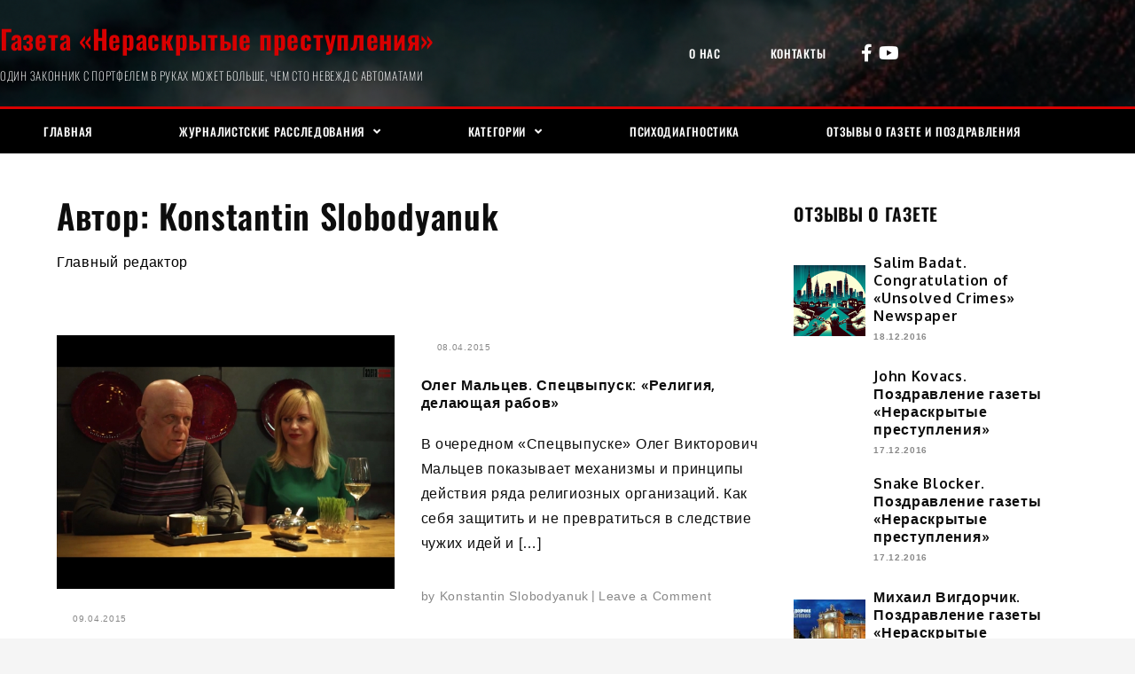

--- FILE ---
content_type: text/html; charset=UTF-8
request_url: https://zlochiny.com/author/editor/page/29/
body_size: 42710
content:
<!DOCTYPE html>
<html lang="ru-RU">
<head>
	<meta charset="UTF-8">
	<meta name="viewport" content="width=device-width, initial-scale=1.0, viewport-fit=cover" />		<title>Konstantin Slobodyanuk &#8212; Страница 29 &#8212; Газета «Нераскрытые преступления»</title>
<meta name='robots' content='max-image-preview:large' />
<link rel='dns-prefetch' href='//www.googletagmanager.com' />
<link rel='dns-prefetch' href='//stats.wp.com' />
<link rel='dns-prefetch' href='//fonts.googleapis.com' />
<link href='https://fonts.gstatic.com' crossorigin rel='preconnect' />
<link rel="alternate" type="application/rss+xml" title="Газета «Нераскрытые преступления» &raquo; Лента" href="https://zlochiny.com/feed/" />
<link rel="alternate" type="application/rss+xml" title="Газета «Нераскрытые преступления» &raquo; Лента комментариев" href="https://zlochiny.com/comments/feed/" />
<link rel="alternate" type="application/rss+xml" title="Газета «Нераскрытые преступления» &raquo; Лента записей автора Konstantin Slobodyanuk" href="https://zlochiny.com/author/editor/feed/" />
<style id='wp-img-auto-sizes-contain-inline-css' type='text/css'>
img:is([sizes=auto i],[sizes^="auto," i]){contain-intrinsic-size:3000px 1500px}
/*# sourceURL=wp-img-auto-sizes-contain-inline-css */
</style>
<style id='wp-emoji-styles-inline-css' type='text/css'>

	img.wp-smiley, img.emoji {
		display: inline !important;
		border: none !important;
		box-shadow: none !important;
		height: 1em !important;
		width: 1em !important;
		margin: 0 0.07em !important;
		vertical-align: -0.1em !important;
		background: none !important;
		padding: 0 !important;
	}
/*# sourceURL=wp-emoji-styles-inline-css */
</style>
<link rel='stylesheet' id='wp-block-library-css' href='https://zlochiny.com/wp-includes/css/dist/block-library/style.min.css?ver=6.9' type='text/css' media='all' />
<style id='wp-block-library-theme-inline-css' type='text/css'>
.wp-block-audio :where(figcaption){color:#555;font-size:13px;text-align:center}.is-dark-theme .wp-block-audio :where(figcaption){color:#ffffffa6}.wp-block-audio{margin:0 0 1em}.wp-block-code{border:1px solid #ccc;border-radius:4px;font-family:Menlo,Consolas,monaco,monospace;padding:.8em 1em}.wp-block-embed :where(figcaption){color:#555;font-size:13px;text-align:center}.is-dark-theme .wp-block-embed :where(figcaption){color:#ffffffa6}.wp-block-embed{margin:0 0 1em}.blocks-gallery-caption{color:#555;font-size:13px;text-align:center}.is-dark-theme .blocks-gallery-caption{color:#ffffffa6}:root :where(.wp-block-image figcaption){color:#555;font-size:13px;text-align:center}.is-dark-theme :root :where(.wp-block-image figcaption){color:#ffffffa6}.wp-block-image{margin:0 0 1em}.wp-block-pullquote{border-bottom:4px solid;border-top:4px solid;color:currentColor;margin-bottom:1.75em}.wp-block-pullquote :where(cite),.wp-block-pullquote :where(footer),.wp-block-pullquote__citation{color:currentColor;font-size:.8125em;font-style:normal;text-transform:uppercase}.wp-block-quote{border-left:.25em solid;margin:0 0 1.75em;padding-left:1em}.wp-block-quote cite,.wp-block-quote footer{color:currentColor;font-size:.8125em;font-style:normal;position:relative}.wp-block-quote:where(.has-text-align-right){border-left:none;border-right:.25em solid;padding-left:0;padding-right:1em}.wp-block-quote:where(.has-text-align-center){border:none;padding-left:0}.wp-block-quote.is-large,.wp-block-quote.is-style-large,.wp-block-quote:where(.is-style-plain){border:none}.wp-block-search .wp-block-search__label{font-weight:700}.wp-block-search__button{border:1px solid #ccc;padding:.375em .625em}:where(.wp-block-group.has-background){padding:1.25em 2.375em}.wp-block-separator.has-css-opacity{opacity:.4}.wp-block-separator{border:none;border-bottom:2px solid;margin-left:auto;margin-right:auto}.wp-block-separator.has-alpha-channel-opacity{opacity:1}.wp-block-separator:not(.is-style-wide):not(.is-style-dots){width:100px}.wp-block-separator.has-background:not(.is-style-dots){border-bottom:none;height:1px}.wp-block-separator.has-background:not(.is-style-wide):not(.is-style-dots){height:2px}.wp-block-table{margin:0 0 1em}.wp-block-table td,.wp-block-table th{word-break:normal}.wp-block-table :where(figcaption){color:#555;font-size:13px;text-align:center}.is-dark-theme .wp-block-table :where(figcaption){color:#ffffffa6}.wp-block-video :where(figcaption){color:#555;font-size:13px;text-align:center}.is-dark-theme .wp-block-video :where(figcaption){color:#ffffffa6}.wp-block-video{margin:0 0 1em}:root :where(.wp-block-template-part.has-background){margin-bottom:0;margin-top:0;padding:1.25em 2.375em}
/*# sourceURL=/wp-includes/css/dist/block-library/theme.min.css */
</style>
<style id='classic-theme-styles-inline-css' type='text/css'>
/*! This file is auto-generated */
.wp-block-button__link{color:#fff;background-color:#32373c;border-radius:9999px;box-shadow:none;text-decoration:none;padding:calc(.667em + 2px) calc(1.333em + 2px);font-size:1.125em}.wp-block-file__button{background:#32373c;color:#fff;text-decoration:none}
/*# sourceURL=/wp-includes/css/classic-themes.min.css */
</style>
<link rel='stylesheet' id='mediaelement-css' href='https://zlochiny.com/wp-includes/js/mediaelement/mediaelementplayer-legacy.min.css?ver=4.2.17' type='text/css' media='all' />
<link rel='stylesheet' id='wp-mediaelement-css' href='https://zlochiny.com/wp-includes/js/mediaelement/wp-mediaelement.min.css?ver=6.9' type='text/css' media='all' />
<style id='jetpack-sharing-buttons-style-inline-css' type='text/css'>
.jetpack-sharing-buttons__services-list{display:flex;flex-direction:row;flex-wrap:wrap;gap:0;list-style-type:none;margin:5px;padding:0}.jetpack-sharing-buttons__services-list.has-small-icon-size{font-size:12px}.jetpack-sharing-buttons__services-list.has-normal-icon-size{font-size:16px}.jetpack-sharing-buttons__services-list.has-large-icon-size{font-size:24px}.jetpack-sharing-buttons__services-list.has-huge-icon-size{font-size:36px}@media print{.jetpack-sharing-buttons__services-list{display:none!important}}.editor-styles-wrapper .wp-block-jetpack-sharing-buttons{gap:0;padding-inline-start:0}ul.jetpack-sharing-buttons__services-list.has-background{padding:1.25em 2.375em}
/*# sourceURL=https://zlochiny.com/wp-content/plugins/jetpack/_inc/blocks/sharing-buttons/view.css */
</style>
<style id='global-styles-inline-css' type='text/css'>
:root{--wp--preset--aspect-ratio--square: 1;--wp--preset--aspect-ratio--4-3: 4/3;--wp--preset--aspect-ratio--3-4: 3/4;--wp--preset--aspect-ratio--3-2: 3/2;--wp--preset--aspect-ratio--2-3: 2/3;--wp--preset--aspect-ratio--16-9: 16/9;--wp--preset--aspect-ratio--9-16: 9/16;--wp--preset--color--black: #0d0d0d;--wp--preset--color--cyan-bluish-gray: #abb8c3;--wp--preset--color--white: #ffffff;--wp--preset--color--pale-pink: #f78da7;--wp--preset--color--vivid-red: #cf2e2e;--wp--preset--color--luminous-vivid-orange: #ff6900;--wp--preset--color--luminous-vivid-amber: #fcb900;--wp--preset--color--light-green-cyan: #7bdcb5;--wp--preset--color--vivid-green-cyan: #00d084;--wp--preset--color--pale-cyan-blue: #8ed1fc;--wp--preset--color--vivid-cyan-blue: #0693e3;--wp--preset--color--vivid-purple: #9b51e0;--wp--preset--color--red: #cd0000;--wp--preset--color--emperor: #444;--wp--preset--gradient--vivid-cyan-blue-to-vivid-purple: linear-gradient(135deg,rgb(6,147,227) 0%,rgb(155,81,224) 100%);--wp--preset--gradient--light-green-cyan-to-vivid-green-cyan: linear-gradient(135deg,rgb(122,220,180) 0%,rgb(0,208,130) 100%);--wp--preset--gradient--luminous-vivid-amber-to-luminous-vivid-orange: linear-gradient(135deg,rgb(252,185,0) 0%,rgb(255,105,0) 100%);--wp--preset--gradient--luminous-vivid-orange-to-vivid-red: linear-gradient(135deg,rgb(255,105,0) 0%,rgb(207,46,46) 100%);--wp--preset--gradient--very-light-gray-to-cyan-bluish-gray: linear-gradient(135deg,rgb(238,238,238) 0%,rgb(169,184,195) 100%);--wp--preset--gradient--cool-to-warm-spectrum: linear-gradient(135deg,rgb(74,234,220) 0%,rgb(151,120,209) 20%,rgb(207,42,186) 40%,rgb(238,44,130) 60%,rgb(251,105,98) 80%,rgb(254,248,76) 100%);--wp--preset--gradient--blush-light-purple: linear-gradient(135deg,rgb(255,206,236) 0%,rgb(152,150,240) 100%);--wp--preset--gradient--blush-bordeaux: linear-gradient(135deg,rgb(254,205,165) 0%,rgb(254,45,45) 50%,rgb(107,0,62) 100%);--wp--preset--gradient--luminous-dusk: linear-gradient(135deg,rgb(255,203,112) 0%,rgb(199,81,192) 50%,rgb(65,88,208) 100%);--wp--preset--gradient--pale-ocean: linear-gradient(135deg,rgb(255,245,203) 0%,rgb(182,227,212) 50%,rgb(51,167,181) 100%);--wp--preset--gradient--electric-grass: linear-gradient(135deg,rgb(202,248,128) 0%,rgb(113,206,126) 100%);--wp--preset--gradient--midnight: linear-gradient(135deg,rgb(2,3,129) 0%,rgb(40,116,252) 100%);--wp--preset--font-size--small: 12px;--wp--preset--font-size--medium: 20px;--wp--preset--font-size--large: 36px;--wp--preset--font-size--x-large: 42px;--wp--preset--font-size--regular: 16px;--wp--preset--font-size--larger: 36px;--wp--preset--font-size--huge: 48px;--wp--preset--spacing--20: 0.44rem;--wp--preset--spacing--30: 0.67rem;--wp--preset--spacing--40: 1rem;--wp--preset--spacing--50: 1.5rem;--wp--preset--spacing--60: 2.25rem;--wp--preset--spacing--70: 3.38rem;--wp--preset--spacing--80: 5.06rem;--wp--preset--shadow--natural: 6px 6px 9px rgba(0, 0, 0, 0.2);--wp--preset--shadow--deep: 12px 12px 50px rgba(0, 0, 0, 0.4);--wp--preset--shadow--sharp: 6px 6px 0px rgba(0, 0, 0, 0.2);--wp--preset--shadow--outlined: 6px 6px 0px -3px rgb(255, 255, 255), 6px 6px rgb(0, 0, 0);--wp--preset--shadow--crisp: 6px 6px 0px rgb(0, 0, 0);}:where(.is-layout-flex){gap: 0.5em;}:where(.is-layout-grid){gap: 0.5em;}body .is-layout-flex{display: flex;}.is-layout-flex{flex-wrap: wrap;align-items: center;}.is-layout-flex > :is(*, div){margin: 0;}body .is-layout-grid{display: grid;}.is-layout-grid > :is(*, div){margin: 0;}:where(.wp-block-columns.is-layout-flex){gap: 2em;}:where(.wp-block-columns.is-layout-grid){gap: 2em;}:where(.wp-block-post-template.is-layout-flex){gap: 1.25em;}:where(.wp-block-post-template.is-layout-grid){gap: 1.25em;}.has-black-color{color: var(--wp--preset--color--black) !important;}.has-cyan-bluish-gray-color{color: var(--wp--preset--color--cyan-bluish-gray) !important;}.has-white-color{color: var(--wp--preset--color--white) !important;}.has-pale-pink-color{color: var(--wp--preset--color--pale-pink) !important;}.has-vivid-red-color{color: var(--wp--preset--color--vivid-red) !important;}.has-luminous-vivid-orange-color{color: var(--wp--preset--color--luminous-vivid-orange) !important;}.has-luminous-vivid-amber-color{color: var(--wp--preset--color--luminous-vivid-amber) !important;}.has-light-green-cyan-color{color: var(--wp--preset--color--light-green-cyan) !important;}.has-vivid-green-cyan-color{color: var(--wp--preset--color--vivid-green-cyan) !important;}.has-pale-cyan-blue-color{color: var(--wp--preset--color--pale-cyan-blue) !important;}.has-vivid-cyan-blue-color{color: var(--wp--preset--color--vivid-cyan-blue) !important;}.has-vivid-purple-color{color: var(--wp--preset--color--vivid-purple) !important;}.has-black-background-color{background-color: var(--wp--preset--color--black) !important;}.has-cyan-bluish-gray-background-color{background-color: var(--wp--preset--color--cyan-bluish-gray) !important;}.has-white-background-color{background-color: var(--wp--preset--color--white) !important;}.has-pale-pink-background-color{background-color: var(--wp--preset--color--pale-pink) !important;}.has-vivid-red-background-color{background-color: var(--wp--preset--color--vivid-red) !important;}.has-luminous-vivid-orange-background-color{background-color: var(--wp--preset--color--luminous-vivid-orange) !important;}.has-luminous-vivid-amber-background-color{background-color: var(--wp--preset--color--luminous-vivid-amber) !important;}.has-light-green-cyan-background-color{background-color: var(--wp--preset--color--light-green-cyan) !important;}.has-vivid-green-cyan-background-color{background-color: var(--wp--preset--color--vivid-green-cyan) !important;}.has-pale-cyan-blue-background-color{background-color: var(--wp--preset--color--pale-cyan-blue) !important;}.has-vivid-cyan-blue-background-color{background-color: var(--wp--preset--color--vivid-cyan-blue) !important;}.has-vivid-purple-background-color{background-color: var(--wp--preset--color--vivid-purple) !important;}.has-black-border-color{border-color: var(--wp--preset--color--black) !important;}.has-cyan-bluish-gray-border-color{border-color: var(--wp--preset--color--cyan-bluish-gray) !important;}.has-white-border-color{border-color: var(--wp--preset--color--white) !important;}.has-pale-pink-border-color{border-color: var(--wp--preset--color--pale-pink) !important;}.has-vivid-red-border-color{border-color: var(--wp--preset--color--vivid-red) !important;}.has-luminous-vivid-orange-border-color{border-color: var(--wp--preset--color--luminous-vivid-orange) !important;}.has-luminous-vivid-amber-border-color{border-color: var(--wp--preset--color--luminous-vivid-amber) !important;}.has-light-green-cyan-border-color{border-color: var(--wp--preset--color--light-green-cyan) !important;}.has-vivid-green-cyan-border-color{border-color: var(--wp--preset--color--vivid-green-cyan) !important;}.has-pale-cyan-blue-border-color{border-color: var(--wp--preset--color--pale-cyan-blue) !important;}.has-vivid-cyan-blue-border-color{border-color: var(--wp--preset--color--vivid-cyan-blue) !important;}.has-vivid-purple-border-color{border-color: var(--wp--preset--color--vivid-purple) !important;}.has-vivid-cyan-blue-to-vivid-purple-gradient-background{background: var(--wp--preset--gradient--vivid-cyan-blue-to-vivid-purple) !important;}.has-light-green-cyan-to-vivid-green-cyan-gradient-background{background: var(--wp--preset--gradient--light-green-cyan-to-vivid-green-cyan) !important;}.has-luminous-vivid-amber-to-luminous-vivid-orange-gradient-background{background: var(--wp--preset--gradient--luminous-vivid-amber-to-luminous-vivid-orange) !important;}.has-luminous-vivid-orange-to-vivid-red-gradient-background{background: var(--wp--preset--gradient--luminous-vivid-orange-to-vivid-red) !important;}.has-very-light-gray-to-cyan-bluish-gray-gradient-background{background: var(--wp--preset--gradient--very-light-gray-to-cyan-bluish-gray) !important;}.has-cool-to-warm-spectrum-gradient-background{background: var(--wp--preset--gradient--cool-to-warm-spectrum) !important;}.has-blush-light-purple-gradient-background{background: var(--wp--preset--gradient--blush-light-purple) !important;}.has-blush-bordeaux-gradient-background{background: var(--wp--preset--gradient--blush-bordeaux) !important;}.has-luminous-dusk-gradient-background{background: var(--wp--preset--gradient--luminous-dusk) !important;}.has-pale-ocean-gradient-background{background: var(--wp--preset--gradient--pale-ocean) !important;}.has-electric-grass-gradient-background{background: var(--wp--preset--gradient--electric-grass) !important;}.has-midnight-gradient-background{background: var(--wp--preset--gradient--midnight) !important;}.has-small-font-size{font-size: var(--wp--preset--font-size--small) !important;}.has-medium-font-size{font-size: var(--wp--preset--font-size--medium) !important;}.has-large-font-size{font-size: var(--wp--preset--font-size--large) !important;}.has-x-large-font-size{font-size: var(--wp--preset--font-size--x-large) !important;}
:where(.wp-block-post-template.is-layout-flex){gap: 1.25em;}:where(.wp-block-post-template.is-layout-grid){gap: 1.25em;}
:where(.wp-block-term-template.is-layout-flex){gap: 1.25em;}:where(.wp-block-term-template.is-layout-grid){gap: 1.25em;}
:where(.wp-block-columns.is-layout-flex){gap: 2em;}:where(.wp-block-columns.is-layout-grid){gap: 2em;}
:root :where(.wp-block-pullquote){font-size: 1.5em;line-height: 1.6;}
/*# sourceURL=global-styles-inline-css */
</style>
<link rel='stylesheet' id='shark-magazine-fonts-css' href='https://fonts.googleapis.com/css?family=Oxygen%3A300%2C400%2C700%7COswald%3A300%2C400%2C500%2C600%2C700&#038;subset=latin%2Clatin-ext' type='text/css' media='all' />
<link rel='stylesheet' id='jquery-slick-css' href='https://zlochiny.com/wp-content/themes/shark-magazine/assets/css/slick.min.css?ver=6.9' type='text/css' media='all' />
<link rel='stylesheet' id='jquery-slick-theme-css' href='https://zlochiny.com/wp-content/themes/shark-magazine/assets/css/slick-theme.min.css?ver=6.9' type='text/css' media='all' />
<link rel='stylesheet' id='shark-magazine-blocks-css' href='https://zlochiny.com/wp-content/themes/shark-magazine/assets/css/blocks.min.css?ver=6.9' type='text/css' media='all' />
<link rel='stylesheet' id='shark-magazine-style-css' href='https://zlochiny.com/wp-content/themes/shark-magazine/style.css?ver=6.9' type='text/css' media='all' />
<link rel='stylesheet' id='elementor-icons-css' href='https://zlochiny.com/wp-content/plugins/elementor/assets/lib/eicons/css/elementor-icons.min.css?ver=5.45.0' type='text/css' media='all' />
<link rel='stylesheet' id='elementor-frontend-css' href='https://zlochiny.com/wp-content/plugins/elementor/assets/css/frontend.min.css?ver=3.34.1' type='text/css' media='all' />
<link rel='stylesheet' id='elementor-post-2429-css' href='https://zlochiny.com/wp-content/uploads/elementor/css/post-2429.css?ver=1768534373' type='text/css' media='all' />
<link rel='stylesheet' id='elementor-pro-css' href='https://zlochiny.com/wp-content/plugins/elementor-pro/assets/css/frontend.min.css?ver=3.7.0' type='text/css' media='all' />
<link rel='stylesheet' id='elementor-post-2433-css' href='https://zlochiny.com/wp-content/uploads/elementor/css/post-2433.css?ver=1768534373' type='text/css' media='all' />
<link rel='stylesheet' id='elementor-post-2467-css' href='https://zlochiny.com/wp-content/uploads/elementor/css/post-2467.css?ver=1768534373' type='text/css' media='all' />
<link rel='stylesheet' id='elementor-gf-local-roboto-css' href='https://zlochiny.com/wp-content/uploads/elementor/google-fonts/css/roboto.css?ver=1742224823' type='text/css' media='all' />
<link rel='stylesheet' id='elementor-gf-local-robotoslab-css' href='https://zlochiny.com/wp-content/uploads/elementor/google-fonts/css/robotoslab.css?ver=1742224825' type='text/css' media='all' />
<link rel='stylesheet' id='elementor-gf-local-oswald-css' href='https://zlochiny.com/wp-content/uploads/elementor/google-fonts/css/oswald.css?ver=1742224826' type='text/css' media='all' />
<link rel='stylesheet' id='elementor-icons-shared-0-css' href='https://zlochiny.com/wp-content/plugins/elementor/assets/lib/font-awesome/css/fontawesome.min.css?ver=5.15.3' type='text/css' media='all' />
<link rel='stylesheet' id='elementor-icons-fa-solid-css' href='https://zlochiny.com/wp-content/plugins/elementor/assets/lib/font-awesome/css/solid.min.css?ver=5.15.3' type='text/css' media='all' />
<link rel='stylesheet' id='elementor-icons-fa-brands-css' href='https://zlochiny.com/wp-content/plugins/elementor/assets/lib/font-awesome/css/brands.min.css?ver=5.15.3' type='text/css' media='all' />
<script type="text/javascript" src="https://zlochiny.com/wp-includes/js/jquery/jquery.min.js?ver=3.7.1" id="jquery-core-js"></script>
<script type="text/javascript" src="https://zlochiny.com/wp-includes/js/jquery/jquery-migrate.min.js?ver=3.4.1" id="jquery-migrate-js"></script>

<!-- Сниппет тегов Google (gtag.js), добавленный Site Kit -->
<!-- Сниппет Google Analytics добавлен с помощью Site Kit -->
<script type="text/javascript" src="https://www.googletagmanager.com/gtag/js?id=GT-WRDHG6RT" id="google_gtagjs-js" async></script>
<script type="text/javascript" id="google_gtagjs-js-after">
/* <![CDATA[ */
window.dataLayer = window.dataLayer || [];function gtag(){dataLayer.push(arguments);}
gtag("set","linker",{"domains":["zlochiny.com"]});
gtag("js", new Date());
gtag("set", "developer_id.dZTNiMT", true);
gtag("config", "GT-WRDHG6RT");
 window._googlesitekit = window._googlesitekit || {}; window._googlesitekit.throttledEvents = []; window._googlesitekit.gtagEvent = (name, data) => { var key = JSON.stringify( { name, data } ); if ( !! window._googlesitekit.throttledEvents[ key ] ) { return; } window._googlesitekit.throttledEvents[ key ] = true; setTimeout( () => { delete window._googlesitekit.throttledEvents[ key ]; }, 5 ); gtag( "event", name, { ...data, event_source: "site-kit" } ); }; 
//# sourceURL=google_gtagjs-js-after
/* ]]> */
</script>
<link rel="https://api.w.org/" href="https://zlochiny.com/wp-json/" /><link rel="alternate" title="JSON" type="application/json" href="https://zlochiny.com/wp-json/wp/v2/users/1" /><link rel="EditURI" type="application/rsd+xml" title="RSD" href="https://zlochiny.com/xmlrpc.php?rsd" />
<meta name="generator" content="WordPress 6.9" />
<meta name="generator" content="Site Kit by Google 1.168.0" />	<style>img#wpstats{display:none}</style>
		<meta name="generator" content="Elementor 3.34.1; features: additional_custom_breakpoints; settings: css_print_method-external, google_font-enabled, font_display-auto">
			<style>
				.e-con.e-parent:nth-of-type(n+4):not(.e-lazyloaded):not(.e-no-lazyload),
				.e-con.e-parent:nth-of-type(n+4):not(.e-lazyloaded):not(.e-no-lazyload) * {
					background-image: none !important;
				}
				@media screen and (max-height: 1024px) {
					.e-con.e-parent:nth-of-type(n+3):not(.e-lazyloaded):not(.e-no-lazyload),
					.e-con.e-parent:nth-of-type(n+3):not(.e-lazyloaded):not(.e-no-lazyload) * {
						background-image: none !important;
					}
				}
				@media screen and (max-height: 640px) {
					.e-con.e-parent:nth-of-type(n+2):not(.e-lazyloaded):not(.e-no-lazyload),
					.e-con.e-parent:nth-of-type(n+2):not(.e-lazyloaded):not(.e-no-lazyload) * {
						background-image: none !important;
					}
				}
			</style>
			<link rel="icon" href="https://zlochiny.com/wp-content/uploads/2020/02/cropped-unnamed-32x32.jpg" sizes="32x32" />
<link rel="icon" href="https://zlochiny.com/wp-content/uploads/2020/02/cropped-unnamed-192x192.jpg" sizes="192x192" />
<link rel="apple-touch-icon" href="https://zlochiny.com/wp-content/uploads/2020/02/cropped-unnamed-180x180.jpg" />
<meta name="msapplication-TileImage" content="https://zlochiny.com/wp-content/uploads/2020/02/cropped-unnamed-270x270.jpg" />
		<style type="text/css" id="wp-custom-css">
			#custom-header .slick-slide img {
    object-fit: cover;
    height: 230px;
}
body.home .full-width .featured-image img {
    height: 270px;
    max-width: 100%;
    vertical-align: middle;
    object-fit: cover;
}
body.home #featured-posts .featured-image img {
    width: 100%;
    object-fit: cover;
    height: 180px;
}
.entry-header h2.entry-title {text-transform: none;}
.site-title a {
    font-family: 'Oswald', sans-serif;
    font-weight: 500;
    font-size: 2rem;
    letter-spacing: 0.4px;
    color: #d80000;
}
@media screen and (min-width: 767px)
{.site-branding {
    width: 100%;
    float: left;
    text-align: left;
	}}
.featured-image {
text-align: center;}
body.single-post .has-post-thumbnail  .featured-image img {object-fit: cover;
width:100%;
height:500px;}
h2.entry-title {font-size:100%;}
h4.post-title {font-size:100% !important;}
.widget_latest_post ul li h5 {
    font-size: 100%;
}
.powered-by {display:none;}
.site-title a:hover {
    color: #e02020;
}
.site-description {
    line-height: 1;
    font-family: 'Oxygen', sans-serif;
    font-size: 10px;
    text-transform:uppercase;
    letter-spacing: 0.6px;
	  color: #fff;
}
article .entry-title a, .widget_latest_post ul li h5 {
    font-family: 'Oxygen', sans-serif;
    font-weight: 600;
}
#popular-posts article.half-width span.posted-on a, #popular-posts article.half-width span.posted-on time {
    font-size: 10px;
	color: #888;
}
.widget .entry-meta .entry-date {
    font-size: 10px !important;
}
span.posted-on a, span.posted-on time {
    font-size: 10px;
    padding: 7px 9px;
}
span.posted-on a, span.posted-on time {
    color: #888;
    background: #ffffff;
}
body.home .entry-content {  margin-top: 0;
    font-size: 12px;
    line-height: 1.75;
    letter-spacing: 0.7px;
    color: #444;
    font-weight: 400;}
.post iframe {
    width: 100% !important;
}
.single-post article blockquote {
    border: none;
}
body {
    font-family: 'Verdana', sans-serif;
}
.main-navigation a {
    line-height: 18px;
    font-size: 16px;
}
.main-navigation ul.nav-menu > li > a {
    padding: 15px 15px;
}

@media screen and (max-width: 1023px)
{
.site-branding {
	padding: 0px 0px !important;}

.header-wrapper {
    padding: 10px 0 !important;}
}


@media screen and (max-width: 550px)
.slick-prev, .slick-next {
    width: 50px !important;
    height: 50px !important;
}

.footer-el .elementor-widget-container p{
	color: white;
}		</style>
		</head>
<body class="archive paged author author-editor author-1 paged-29 author-paged-29 wp-theme-shark-magazine hfeed full right-sidebar elementor-default elementor-kit-2429">

		<div data-elementor-type="header" data-elementor-id="2433" class="elementor elementor-2433 elementor-location-header">
					<div class="elementor-section-wrap">
								<section class="elementor-section elementor-top-section elementor-element elementor-element-2ab19129 elementor-section-height-min-height elementor-section-content-middle elementor-section-boxed elementor-section-height-default elementor-section-items-middle" data-id="2ab19129" data-element_type="section" data-settings="{&quot;background_background&quot;:&quot;classic&quot;}">
						<div class="elementor-container elementor-column-gap-no">
					<div class="elementor-column elementor-col-25 elementor-top-column elementor-element elementor-element-5ee30c29" data-id="5ee30c29" data-element_type="column">
			<div class="elementor-widget-wrap elementor-element-populated">
						<div class="elementor-element elementor-element-8c135d5 elementor-widget elementor-widget-theme-site-title elementor-widget-heading" data-id="8c135d5" data-element_type="widget" data-widget_type="theme-site-title.default">
				<div class="elementor-widget-container">
					<h1 class="elementor-heading-title elementor-size-default"><a href="https://zlochiny.com">Газета «Нераскрытые преступления»</a></h1>				</div>
				</div>
				<div class="elementor-element elementor-element-de8d479 elementor-widget elementor-widget-heading" data-id="de8d479" data-element_type="widget" data-widget_type="heading.default">
				<div class="elementor-widget-container">
					<h2 class="elementor-heading-title elementor-size-default"><a href="https://zlochiny.com">ОДИН ЗАКОННИК С ПОРТФЕЛЕМ В РУКАХ МОЖЕТ БОЛЬШЕ, ЧЕМ СТО НЕВЕЖД С АВТОМАТАМИ</a></h2>				</div>
				</div>
					</div>
		</div>
				<div class="elementor-column elementor-col-25 elementor-top-column elementor-element elementor-element-a1c0775 elementor-hidden-mobile" data-id="a1c0775" data-element_type="column">
			<div class="elementor-widget-wrap elementor-element-populated">
						<div class="elementor-element elementor-element-6962716 elementor-nav-menu__align-right elementor-nav-menu--dropdown-mobile elementor-nav-menu--stretch elementor-nav-menu__text-align-aside elementor-nav-menu--toggle elementor-nav-menu--burger elementor-widget elementor-widget-nav-menu" data-id="6962716" data-element_type="widget" data-settings="{&quot;full_width&quot;:&quot;stretch&quot;,&quot;layout&quot;:&quot;horizontal&quot;,&quot;submenu_icon&quot;:{&quot;value&quot;:&quot;&lt;i class=\&quot;fas fa-caret-down\&quot;&gt;&lt;\/i&gt;&quot;,&quot;library&quot;:&quot;fa-solid&quot;},&quot;toggle&quot;:&quot;burger&quot;}" data-widget_type="nav-menu.default">
				<div class="elementor-widget-container">
								<nav migration_allowed="1" migrated="0" role="navigation" class="elementor-nav-menu--main elementor-nav-menu__container elementor-nav-menu--layout-horizontal e--pointer-background e--animation-fade">
				<ul id="menu-1-6962716" class="elementor-nav-menu"><li class="menu-item menu-item-type-post_type menu-item-object-page menu-item-934"><a href="https://zlochiny.com/o-nas/" class="elementor-item">О нас</a></li>
<li class="menu-item menu-item-type-post_type menu-item-object-page menu-item-939"><a href="https://zlochiny.com/kontakty/" class="elementor-item">Контакты</a></li>
</ul>			</nav>
					<div class="elementor-menu-toggle" role="button" tabindex="0" aria-label="Переключатель меню" aria-expanded="false">
			<i aria-hidden="true" role="presentation" class="elementor-menu-toggle__icon--open eicon-menu-bar"></i><i aria-hidden="true" role="presentation" class="elementor-menu-toggle__icon--close eicon-close"></i>			<span class="elementor-screen-only">Меню</span>
		</div>
			<nav class="elementor-nav-menu--dropdown elementor-nav-menu__container" role="navigation" aria-hidden="true">
				<ul id="menu-2-6962716" class="elementor-nav-menu"><li class="menu-item menu-item-type-post_type menu-item-object-page menu-item-934"><a href="https://zlochiny.com/o-nas/" class="elementor-item" tabindex="-1">О нас</a></li>
<li class="menu-item menu-item-type-post_type menu-item-object-page menu-item-939"><a href="https://zlochiny.com/kontakty/" class="elementor-item" tabindex="-1">Контакты</a></li>
</ul>			</nav>
						</div>
				</div>
					</div>
		</div>
				<div class="elementor-column elementor-col-25 elementor-top-column elementor-element elementor-element-9e329f3 elementor-hidden-mobile" data-id="9e329f3" data-element_type="column">
			<div class="elementor-widget-wrap elementor-element-populated">
						<div class="elementor-element elementor-element-cab2810 elementor-icon-list--layout-inline elementor-list-item-link-inline elementor-align-end elementor-widget elementor-widget-icon-list" data-id="cab2810" data-element_type="widget" data-widget_type="icon-list.default">
				<div class="elementor-widget-container">
							<ul class="elementor-icon-list-items elementor-inline-items">
							<li class="elementor-icon-list-item elementor-inline-item">
											<a href="https://www.facebook.com/UnsolvedCrimesNewspaper/">

												<span class="elementor-icon-list-icon">
							<i aria-hidden="true" class="fab fa-facebook-f"></i>						</span>
										<span class="elementor-icon-list-text"></span>
											</a>
									</li>
								<li class="elementor-icon-list-item elementor-inline-item">
											<a href="https://www.youtube.com/channel/UCj3PqUsGAzfbBtAHw0XXMxg">

												<span class="elementor-icon-list-icon">
							<i aria-hidden="true" class="fab fa-youtube"></i>						</span>
										<span class="elementor-icon-list-text"></span>
											</a>
									</li>
						</ul>
						</div>
				</div>
					</div>
		</div>
				<div class="elementor-column elementor-col-25 elementor-top-column elementor-element elementor-element-973c623" data-id="973c623" data-element_type="column">
			<div class="elementor-widget-wrap elementor-element-populated">
						<div class="elementor-element elementor-element-b2dae93 elementor-nav-menu--stretch elementor-nav-menu__align-right elementor-hidden-desktop elementor-nav-menu--dropdown-tablet elementor-nav-menu__text-align-aside elementor-nav-menu--toggle elementor-nav-menu--burger elementor-widget elementor-widget-nav-menu" data-id="b2dae93" data-element_type="widget" data-settings="{&quot;full_width&quot;:&quot;stretch&quot;,&quot;submenu_icon&quot;:{&quot;value&quot;:&quot;&lt;i class=\&quot;fas fa-angle-down\&quot;&gt;&lt;\/i&gt;&quot;,&quot;library&quot;:&quot;fa-solid&quot;},&quot;layout&quot;:&quot;horizontal&quot;,&quot;toggle&quot;:&quot;burger&quot;}" data-widget_type="nav-menu.default">
				<div class="elementor-widget-container">
								<nav migration_allowed="1" migrated="0" role="navigation" class="elementor-nav-menu--main elementor-nav-menu__container elementor-nav-menu--layout-horizontal e--pointer-background e--animation-fade">
				<ul id="menu-1-b2dae93" class="elementor-nav-menu"><li class="menu-item menu-item-type-post_type menu-item-object-page menu-item-home menu-item-837"><a href="https://zlochiny.com/" class="elementor-item">Главная</a></li>
<li class="menu-item menu-item-type-taxonomy menu-item-object-category menu-item-has-children menu-item-844"><a href="https://zlochiny.com/category/jurnalist-rassledovaniya/" class="elementor-item">Журналистские расследования</a>
<ul class="sub-menu elementor-nav-menu--dropdown">
	<li class="menu-item menu-item-type-taxonomy menu-item-object-category menu-item-845"><a href="https://zlochiny.com/category/jurnalist-rassledovaniya/delo-a-r/" class="elementor-sub-item">Дело Алены Ромайской</a></li>
	<li class="menu-item menu-item-type-taxonomy menu-item-object-category menu-item-847"><a href="https://zlochiny.com/category/jurnalist-rassledovaniya/nezakon-m-k/" class="elementor-sub-item">Незаконная деятельность Марии Ковалевой</a></li>
</ul>
</li>
<li class="menu-item menu-item-type-custom menu-item-object-custom menu-item-has-children menu-item-860"><a href="#" class="elementor-item elementor-item-anchor">Категории</a>
<ul class="sub-menu elementor-nav-menu--dropdown">
	<li class="menu-item menu-item-type-taxonomy menu-item-object-category menu-item-839"><a href="https://zlochiny.com/category/analyst-material/" class="elementor-sub-item">Аналитические материалы</a></li>
	<li class="menu-item menu-item-type-taxonomy menu-item-object-category menu-item-840"><a href="https://zlochiny.com/category/bez-komentariev/" class="elementor-sub-item">Без комментариев</a></li>
	<li class="menu-item menu-item-type-taxonomy menu-item-object-category menu-item-842"><a href="https://zlochiny.com/category/borba-s-religioznym-extremizmom/" class="elementor-sub-item">Борьба с религиозным экстремизмом</a></li>
	<li class="menu-item menu-item-type-taxonomy menu-item-object-category menu-item-843"><a href="https://zlochiny.com/category/detektor-lgy/" class="elementor-sub-item">Детектор лжи</a></li>
	<li class="menu-item menu-item-type-taxonomy menu-item-object-category menu-item-859"><a href="https://zlochiny.com/category/spetsvipusk/" class="elementor-sub-item">Спецвыпуск</a></li>
	<li class="menu-item menu-item-type-taxonomy menu-item-object-category menu-item-853"><a href="https://zlochiny.com/category/lichnosti-v-kriminale/" class="elementor-sub-item">Личности в криминале</a></li>
	<li class="menu-item menu-item-type-taxonomy menu-item-object-category menu-item-854"><a href="https://zlochiny.com/category/mneniya-ekspertov/" class="elementor-sub-item">Мнение экспертов</a></li>
	<li class="menu-item menu-item-type-taxonomy menu-item-object-category menu-item-852"><a href="https://zlochiny.com/category/komentarii-advokatov/" class="elementor-sub-item">Комментарии адвокатов</a></li>
	<li class="menu-item menu-item-type-taxonomy menu-item-object-category menu-item-855"><a href="https://zlochiny.com/category/nashe-kredo/" class="elementor-sub-item">Наше кредо</a></li>
	<li class="menu-item menu-item-type-taxonomy menu-item-object-category menu-item-858"><a href="https://zlochiny.com/category/skeletu-v-shkafu/" class="elementor-sub-item">Скелеты в шкафу</a></li>
	<li class="menu-item menu-item-type-taxonomy menu-item-object-category menu-item-2266"><a href="https://zlochiny.com/category/neraskrytoe-prestuplenie/" class="elementor-sub-item">Нераскрытое преступление</a></li>
	<li class="menu-item menu-item-type-taxonomy menu-item-object-category menu-item-2264"><a href="https://zlochiny.com/category/issledovanie-kriminalnyh-tradiczij/" class="elementor-sub-item">Исследование криминальных традиций</a></li>
	<li class="menu-item menu-item-type-taxonomy menu-item-object-category menu-item-2265"><a href="https://zlochiny.com/category/kriminal-odessy/" class="elementor-sub-item">Криминал Одессы</a></li>
</ul>
</li>
<li class="menu-item menu-item-type-taxonomy menu-item-object-category menu-item-857"><a href="https://zlochiny.com/category/prihodiagnostika/" class="elementor-item">Психодиагностика</a></li>
<li class="menu-item menu-item-type-taxonomy menu-item-object-category menu-item-856"><a href="https://zlochiny.com/category/otzyvy-o-gazete-i-pozdravleniya/" class="elementor-item">Отзывы о газете и поздравления</a></li>
</ul>			</nav>
					<div class="elementor-menu-toggle" role="button" tabindex="0" aria-label="Переключатель меню" aria-expanded="false">
			<i aria-hidden="true" role="presentation" class="elementor-menu-toggle__icon--open eicon-menu-bar"></i><i aria-hidden="true" role="presentation" class="elementor-menu-toggle__icon--close eicon-close"></i>			<span class="elementor-screen-only">Меню</span>
		</div>
			<nav class="elementor-nav-menu--dropdown elementor-nav-menu__container" role="navigation" aria-hidden="true">
				<ul id="menu-2-b2dae93" class="elementor-nav-menu"><li class="menu-item menu-item-type-post_type menu-item-object-page menu-item-home menu-item-837"><a href="https://zlochiny.com/" class="elementor-item" tabindex="-1">Главная</a></li>
<li class="menu-item menu-item-type-taxonomy menu-item-object-category menu-item-has-children menu-item-844"><a href="https://zlochiny.com/category/jurnalist-rassledovaniya/" class="elementor-item" tabindex="-1">Журналистские расследования</a>
<ul class="sub-menu elementor-nav-menu--dropdown">
	<li class="menu-item menu-item-type-taxonomy menu-item-object-category menu-item-845"><a href="https://zlochiny.com/category/jurnalist-rassledovaniya/delo-a-r/" class="elementor-sub-item" tabindex="-1">Дело Алены Ромайской</a></li>
	<li class="menu-item menu-item-type-taxonomy menu-item-object-category menu-item-847"><a href="https://zlochiny.com/category/jurnalist-rassledovaniya/nezakon-m-k/" class="elementor-sub-item" tabindex="-1">Незаконная деятельность Марии Ковалевой</a></li>
</ul>
</li>
<li class="menu-item menu-item-type-custom menu-item-object-custom menu-item-has-children menu-item-860"><a href="#" class="elementor-item elementor-item-anchor" tabindex="-1">Категории</a>
<ul class="sub-menu elementor-nav-menu--dropdown">
	<li class="menu-item menu-item-type-taxonomy menu-item-object-category menu-item-839"><a href="https://zlochiny.com/category/analyst-material/" class="elementor-sub-item" tabindex="-1">Аналитические материалы</a></li>
	<li class="menu-item menu-item-type-taxonomy menu-item-object-category menu-item-840"><a href="https://zlochiny.com/category/bez-komentariev/" class="elementor-sub-item" tabindex="-1">Без комментариев</a></li>
	<li class="menu-item menu-item-type-taxonomy menu-item-object-category menu-item-842"><a href="https://zlochiny.com/category/borba-s-religioznym-extremizmom/" class="elementor-sub-item" tabindex="-1">Борьба с религиозным экстремизмом</a></li>
	<li class="menu-item menu-item-type-taxonomy menu-item-object-category menu-item-843"><a href="https://zlochiny.com/category/detektor-lgy/" class="elementor-sub-item" tabindex="-1">Детектор лжи</a></li>
	<li class="menu-item menu-item-type-taxonomy menu-item-object-category menu-item-859"><a href="https://zlochiny.com/category/spetsvipusk/" class="elementor-sub-item" tabindex="-1">Спецвыпуск</a></li>
	<li class="menu-item menu-item-type-taxonomy menu-item-object-category menu-item-853"><a href="https://zlochiny.com/category/lichnosti-v-kriminale/" class="elementor-sub-item" tabindex="-1">Личности в криминале</a></li>
	<li class="menu-item menu-item-type-taxonomy menu-item-object-category menu-item-854"><a href="https://zlochiny.com/category/mneniya-ekspertov/" class="elementor-sub-item" tabindex="-1">Мнение экспертов</a></li>
	<li class="menu-item menu-item-type-taxonomy menu-item-object-category menu-item-852"><a href="https://zlochiny.com/category/komentarii-advokatov/" class="elementor-sub-item" tabindex="-1">Комментарии адвокатов</a></li>
	<li class="menu-item menu-item-type-taxonomy menu-item-object-category menu-item-855"><a href="https://zlochiny.com/category/nashe-kredo/" class="elementor-sub-item" tabindex="-1">Наше кредо</a></li>
	<li class="menu-item menu-item-type-taxonomy menu-item-object-category menu-item-858"><a href="https://zlochiny.com/category/skeletu-v-shkafu/" class="elementor-sub-item" tabindex="-1">Скелеты в шкафу</a></li>
	<li class="menu-item menu-item-type-taxonomy menu-item-object-category menu-item-2266"><a href="https://zlochiny.com/category/neraskrytoe-prestuplenie/" class="elementor-sub-item" tabindex="-1">Нераскрытое преступление</a></li>
	<li class="menu-item menu-item-type-taxonomy menu-item-object-category menu-item-2264"><a href="https://zlochiny.com/category/issledovanie-kriminalnyh-tradiczij/" class="elementor-sub-item" tabindex="-1">Исследование криминальных традиций</a></li>
	<li class="menu-item menu-item-type-taxonomy menu-item-object-category menu-item-2265"><a href="https://zlochiny.com/category/kriminal-odessy/" class="elementor-sub-item" tabindex="-1">Криминал Одессы</a></li>
</ul>
</li>
<li class="menu-item menu-item-type-taxonomy menu-item-object-category menu-item-857"><a href="https://zlochiny.com/category/prihodiagnostika/" class="elementor-item" tabindex="-1">Психодиагностика</a></li>
<li class="menu-item menu-item-type-taxonomy menu-item-object-category menu-item-856"><a href="https://zlochiny.com/category/otzyvy-o-gazete-i-pozdravleniya/" class="elementor-item" tabindex="-1">Отзывы о газете и поздравления</a></li>
</ul>			</nav>
						</div>
				</div>
					</div>
		</div>
					</div>
		</section>
				<nav class="elementor-section elementor-top-section elementor-element elementor-element-31892b0e elementor-section-content-middle elementor-hidden-tablet elementor-hidden-mobile elementor-section-boxed elementor-section-height-default elementor-section-height-default" data-id="31892b0e" data-element_type="section" data-settings="{&quot;background_background&quot;:&quot;classic&quot;}">
						<div class="elementor-container elementor-column-gap-no">
					<div class="elementor-column elementor-col-100 elementor-top-column elementor-element elementor-element-3cf720a5" data-id="3cf720a5" data-element_type="column">
			<div class="elementor-widget-wrap elementor-element-populated">
						<div class="elementor-element elementor-element-23bcf5ba elementor-nav-menu--stretch elementor-nav-menu__align-justify elementor-widget__width-inherit elementor-nav-menu--dropdown-tablet elementor-nav-menu__text-align-aside elementor-nav-menu--toggle elementor-nav-menu--burger elementor-widget elementor-widget-nav-menu" data-id="23bcf5ba" data-element_type="widget" data-settings="{&quot;full_width&quot;:&quot;stretch&quot;,&quot;submenu_icon&quot;:{&quot;value&quot;:&quot;&lt;i class=\&quot;fas fa-angle-down\&quot;&gt;&lt;\/i&gt;&quot;,&quot;library&quot;:&quot;fa-solid&quot;},&quot;layout&quot;:&quot;horizontal&quot;,&quot;toggle&quot;:&quot;burger&quot;}" data-widget_type="nav-menu.default">
				<div class="elementor-widget-container">
								<nav migration_allowed="1" migrated="0" role="navigation" class="elementor-nav-menu--main elementor-nav-menu__container elementor-nav-menu--layout-horizontal e--pointer-background e--animation-fade">
				<ul id="menu-1-23bcf5ba" class="elementor-nav-menu"><li class="menu-item menu-item-type-post_type menu-item-object-page menu-item-home menu-item-837"><a href="https://zlochiny.com/" class="elementor-item">Главная</a></li>
<li class="menu-item menu-item-type-taxonomy menu-item-object-category menu-item-has-children menu-item-844"><a href="https://zlochiny.com/category/jurnalist-rassledovaniya/" class="elementor-item">Журналистские расследования</a>
<ul class="sub-menu elementor-nav-menu--dropdown">
	<li class="menu-item menu-item-type-taxonomy menu-item-object-category menu-item-845"><a href="https://zlochiny.com/category/jurnalist-rassledovaniya/delo-a-r/" class="elementor-sub-item">Дело Алены Ромайской</a></li>
	<li class="menu-item menu-item-type-taxonomy menu-item-object-category menu-item-847"><a href="https://zlochiny.com/category/jurnalist-rassledovaniya/nezakon-m-k/" class="elementor-sub-item">Незаконная деятельность Марии Ковалевой</a></li>
</ul>
</li>
<li class="menu-item menu-item-type-custom menu-item-object-custom menu-item-has-children menu-item-860"><a href="#" class="elementor-item elementor-item-anchor">Категории</a>
<ul class="sub-menu elementor-nav-menu--dropdown">
	<li class="menu-item menu-item-type-taxonomy menu-item-object-category menu-item-839"><a href="https://zlochiny.com/category/analyst-material/" class="elementor-sub-item">Аналитические материалы</a></li>
	<li class="menu-item menu-item-type-taxonomy menu-item-object-category menu-item-840"><a href="https://zlochiny.com/category/bez-komentariev/" class="elementor-sub-item">Без комментариев</a></li>
	<li class="menu-item menu-item-type-taxonomy menu-item-object-category menu-item-842"><a href="https://zlochiny.com/category/borba-s-religioznym-extremizmom/" class="elementor-sub-item">Борьба с религиозным экстремизмом</a></li>
	<li class="menu-item menu-item-type-taxonomy menu-item-object-category menu-item-843"><a href="https://zlochiny.com/category/detektor-lgy/" class="elementor-sub-item">Детектор лжи</a></li>
	<li class="menu-item menu-item-type-taxonomy menu-item-object-category menu-item-859"><a href="https://zlochiny.com/category/spetsvipusk/" class="elementor-sub-item">Спецвыпуск</a></li>
	<li class="menu-item menu-item-type-taxonomy menu-item-object-category menu-item-853"><a href="https://zlochiny.com/category/lichnosti-v-kriminale/" class="elementor-sub-item">Личности в криминале</a></li>
	<li class="menu-item menu-item-type-taxonomy menu-item-object-category menu-item-854"><a href="https://zlochiny.com/category/mneniya-ekspertov/" class="elementor-sub-item">Мнение экспертов</a></li>
	<li class="menu-item menu-item-type-taxonomy menu-item-object-category menu-item-852"><a href="https://zlochiny.com/category/komentarii-advokatov/" class="elementor-sub-item">Комментарии адвокатов</a></li>
	<li class="menu-item menu-item-type-taxonomy menu-item-object-category menu-item-855"><a href="https://zlochiny.com/category/nashe-kredo/" class="elementor-sub-item">Наше кредо</a></li>
	<li class="menu-item menu-item-type-taxonomy menu-item-object-category menu-item-858"><a href="https://zlochiny.com/category/skeletu-v-shkafu/" class="elementor-sub-item">Скелеты в шкафу</a></li>
	<li class="menu-item menu-item-type-taxonomy menu-item-object-category menu-item-2266"><a href="https://zlochiny.com/category/neraskrytoe-prestuplenie/" class="elementor-sub-item">Нераскрытое преступление</a></li>
	<li class="menu-item menu-item-type-taxonomy menu-item-object-category menu-item-2264"><a href="https://zlochiny.com/category/issledovanie-kriminalnyh-tradiczij/" class="elementor-sub-item">Исследование криминальных традиций</a></li>
	<li class="menu-item menu-item-type-taxonomy menu-item-object-category menu-item-2265"><a href="https://zlochiny.com/category/kriminal-odessy/" class="elementor-sub-item">Криминал Одессы</a></li>
</ul>
</li>
<li class="menu-item menu-item-type-taxonomy menu-item-object-category menu-item-857"><a href="https://zlochiny.com/category/prihodiagnostika/" class="elementor-item">Психодиагностика</a></li>
<li class="menu-item menu-item-type-taxonomy menu-item-object-category menu-item-856"><a href="https://zlochiny.com/category/otzyvy-o-gazete-i-pozdravleniya/" class="elementor-item">Отзывы о газете и поздравления</a></li>
</ul>			</nav>
					<div class="elementor-menu-toggle" role="button" tabindex="0" aria-label="Переключатель меню" aria-expanded="false">
			<i aria-hidden="true" role="presentation" class="elementor-menu-toggle__icon--open eicon-menu-bar"></i><i aria-hidden="true" role="presentation" class="elementor-menu-toggle__icon--close eicon-close"></i>			<span class="elementor-screen-only">Меню</span>
		</div>
			<nav class="elementor-nav-menu--dropdown elementor-nav-menu__container" role="navigation" aria-hidden="true">
				<ul id="menu-2-23bcf5ba" class="elementor-nav-menu"><li class="menu-item menu-item-type-post_type menu-item-object-page menu-item-home menu-item-837"><a href="https://zlochiny.com/" class="elementor-item" tabindex="-1">Главная</a></li>
<li class="menu-item menu-item-type-taxonomy menu-item-object-category menu-item-has-children menu-item-844"><a href="https://zlochiny.com/category/jurnalist-rassledovaniya/" class="elementor-item" tabindex="-1">Журналистские расследования</a>
<ul class="sub-menu elementor-nav-menu--dropdown">
	<li class="menu-item menu-item-type-taxonomy menu-item-object-category menu-item-845"><a href="https://zlochiny.com/category/jurnalist-rassledovaniya/delo-a-r/" class="elementor-sub-item" tabindex="-1">Дело Алены Ромайской</a></li>
	<li class="menu-item menu-item-type-taxonomy menu-item-object-category menu-item-847"><a href="https://zlochiny.com/category/jurnalist-rassledovaniya/nezakon-m-k/" class="elementor-sub-item" tabindex="-1">Незаконная деятельность Марии Ковалевой</a></li>
</ul>
</li>
<li class="menu-item menu-item-type-custom menu-item-object-custom menu-item-has-children menu-item-860"><a href="#" class="elementor-item elementor-item-anchor" tabindex="-1">Категории</a>
<ul class="sub-menu elementor-nav-menu--dropdown">
	<li class="menu-item menu-item-type-taxonomy menu-item-object-category menu-item-839"><a href="https://zlochiny.com/category/analyst-material/" class="elementor-sub-item" tabindex="-1">Аналитические материалы</a></li>
	<li class="menu-item menu-item-type-taxonomy menu-item-object-category menu-item-840"><a href="https://zlochiny.com/category/bez-komentariev/" class="elementor-sub-item" tabindex="-1">Без комментариев</a></li>
	<li class="menu-item menu-item-type-taxonomy menu-item-object-category menu-item-842"><a href="https://zlochiny.com/category/borba-s-religioznym-extremizmom/" class="elementor-sub-item" tabindex="-1">Борьба с религиозным экстремизмом</a></li>
	<li class="menu-item menu-item-type-taxonomy menu-item-object-category menu-item-843"><a href="https://zlochiny.com/category/detektor-lgy/" class="elementor-sub-item" tabindex="-1">Детектор лжи</a></li>
	<li class="menu-item menu-item-type-taxonomy menu-item-object-category menu-item-859"><a href="https://zlochiny.com/category/spetsvipusk/" class="elementor-sub-item" tabindex="-1">Спецвыпуск</a></li>
	<li class="menu-item menu-item-type-taxonomy menu-item-object-category menu-item-853"><a href="https://zlochiny.com/category/lichnosti-v-kriminale/" class="elementor-sub-item" tabindex="-1">Личности в криминале</a></li>
	<li class="menu-item menu-item-type-taxonomy menu-item-object-category menu-item-854"><a href="https://zlochiny.com/category/mneniya-ekspertov/" class="elementor-sub-item" tabindex="-1">Мнение экспертов</a></li>
	<li class="menu-item menu-item-type-taxonomy menu-item-object-category menu-item-852"><a href="https://zlochiny.com/category/komentarii-advokatov/" class="elementor-sub-item" tabindex="-1">Комментарии адвокатов</a></li>
	<li class="menu-item menu-item-type-taxonomy menu-item-object-category menu-item-855"><a href="https://zlochiny.com/category/nashe-kredo/" class="elementor-sub-item" tabindex="-1">Наше кредо</a></li>
	<li class="menu-item menu-item-type-taxonomy menu-item-object-category menu-item-858"><a href="https://zlochiny.com/category/skeletu-v-shkafu/" class="elementor-sub-item" tabindex="-1">Скелеты в шкафу</a></li>
	<li class="menu-item menu-item-type-taxonomy menu-item-object-category menu-item-2266"><a href="https://zlochiny.com/category/neraskrytoe-prestuplenie/" class="elementor-sub-item" tabindex="-1">Нераскрытое преступление</a></li>
	<li class="menu-item menu-item-type-taxonomy menu-item-object-category menu-item-2264"><a href="https://zlochiny.com/category/issledovanie-kriminalnyh-tradiczij/" class="elementor-sub-item" tabindex="-1">Исследование криминальных традиций</a></li>
	<li class="menu-item menu-item-type-taxonomy menu-item-object-category menu-item-2265"><a href="https://zlochiny.com/category/kriminal-odessy/" class="elementor-sub-item" tabindex="-1">Криминал Одессы</a></li>
</ul>
</li>
<li class="menu-item menu-item-type-taxonomy menu-item-object-category menu-item-857"><a href="https://zlochiny.com/category/prihodiagnostika/" class="elementor-item" tabindex="-1">Психодиагностика</a></li>
<li class="menu-item menu-item-type-taxonomy menu-item-object-category menu-item-856"><a href="https://zlochiny.com/category/otzyvy-o-gazete-i-pozdravleniya/" class="elementor-item" tabindex="-1">Отзывы о газете и поздравления</a></li>
</ul>			</nav>
						</div>
				</div>
					</div>
		</div>
					</div>
		</nav>
							</div>
				</div>
		<div class="wrapper page-section">
	<div id="primary" class="content-area">
		<main id="main" class="site-main">
			<header class="page-header">
				<h1 class="page-title">Автор: <span>Konstantin Slobodyanuk</span></h1><div class="archive-description">Главный редактор</div>			</header><!-- .page-header -->
			<div class="blog-posts-wrapper column-2">
				
<article id="post-539" class="post-539 post type-post status-publish format-standard has-post-thumbnail hentry category-bez-komentariev">
	<div class="post-wrapper">
		            <div class="featured-image">
                <a href="https://zlochiny.com/bez-kommentariev-restoratory-aleksa-539/">
                    <img fetchpriority="high" width="600" height="450" src="https://zlochiny.com/wp-content/uploads/2020/02/d0b1d0b5d0b7-d0bad0bed0bcd0bcd0b5d0bdd182d0b0d180d0b8d0b5d0b2-d180d0b5d181d182d0bed180d0b0d182d0bed180d18b-d0b0d0bbd0b5d0bad181d0b0-600x450.jpg" class="attachment-post-thumbnail size-post-thumbnail wp-post-image" alt="БЕЗ КОММЕНТАРИЕВ: рестораторы Александр Бергарт и Татьяна Воропаева" decoding="async" srcset="https://zlochiny.com/wp-content/uploads/2020/02/d0b1d0b5d0b7-d0bad0bed0bcd0bcd0b5d0bdd182d0b0d180d0b8d0b5d0b2-d180d0b5d181d182d0bed180d0b0d182d0bed180d18b-d0b0d0bbd0b5d0bad181d0b0.jpg 600w, https://zlochiny.com/wp-content/uploads/2020/02/d0b1d0b5d0b7-d0bad0bed0bcd0bcd0b5d0bdd182d0b0d180d0b8d0b5d0b2-d180d0b5d181d182d0bed180d0b0d182d0bed180d18b-d0b0d0bbd0b5d0bad181d0b0-300x225.jpg 300w" sizes="(max-width: 600px) 100vw, 600px" />                </a>
            </div><!-- .recent-image -->
                <div class="entry-container">
			<header class="entry-header">
								<div class="entry-meta">
					<span class="posted-on"><a href="https://zlochiny.com/bez-kommentariev-restoratory-aleksa-539/" rel="bookmark"><time class="entry-date published updated" datetime="2015-04-09T12:10:00+03:00">09.04.2015</time></a></span>				</div><!-- .entry-meta -->
				<h2 class="entry-title"><a href="https://zlochiny.com/bez-kommentariev-restoratory-aleksa-539/" rel="bookmark">БЕЗ КОММЕНТАРИЕВ: рестораторы Александр Бергарт и Татьяна Воропаева</a></h2>				
			</header><!-- .entry-header -->

			<div class="entry-content">
				<p>В качестве приложения к программе &#171;Взгляд бизнесменов на сотрудников неудачников и интригантов&#187;, мы решили выпустить полные версии интервью с нашими гостями. Создатели ресторанов &#171;Rokka&#187;, &#171;Maman&#187;, [&hellip;]</p>
			</div><!-- .entry-content -->
			<div class="entry-meta">
                <span class="byline">  by <span class="author vcard"><a class="url fn n" href="https://zlochiny.com/author/editor/">Konstantin Slobodyanuk</a></span></span><span class="comments-link"><a href="https://zlochiny.com/bez-kommentariev-restoratory-aleksa-539/#respond">Leave a Comment<span class="screen-reader-text"> on БЕЗ КОММЕНТАРИЕВ: рестораторы Александр Бергарт и Татьяна Воропаева</span></a></span>            </div><!-- .entry-meta -->
		</div><!-- .entry-container -->
	</div><!-- .post-wrapper -->
</article><!-- #post-539 -->

<article id="post-1076" class="post-1076 post type-post status-publish format-standard hentry category-analyst-material category-spetsvipusk">
	<div class="post-wrapper">
		        <div class="entry-container">
			<header class="entry-header">
								<div class="entry-meta">
					<span class="posted-on"><a href="https://zlochiny.com/oleg-malczev-speczvypusk-religiya-delayushhaya-rabov-1076/" rel="bookmark"><time class="entry-date published updated" datetime="2015-04-08T21:01:55+03:00">08.04.2015</time></a></span>				</div><!-- .entry-meta -->
				<h2 class="entry-title"><a href="https://zlochiny.com/oleg-malczev-speczvypusk-religiya-delayushhaya-rabov-1076/" rel="bookmark">Олег Мальцев. Спецвыпуск: &#171;Религия, делающая рабов&#187;</a></h2>				
			</header><!-- .entry-header -->

			<div class="entry-content">
				<p>В очередном &#171;Спецвыпуске&#187; Олег Викторович Мальцев показывает механизмы и принципы действия ряда религиозных организаций. Как себя защитить и не превратиться в следствие чужих идей и [&hellip;]</p>
			</div><!-- .entry-content -->
			<div class="entry-meta">
                <span class="byline">  by <span class="author vcard"><a class="url fn n" href="https://zlochiny.com/author/editor/">Konstantin Slobodyanuk</a></span></span><span class="comments-link"><a href="https://zlochiny.com/oleg-malczev-speczvypusk-religiya-delayushhaya-rabov-1076/#respond">Leave a Comment<span class="screen-reader-text"> on Олег Мальцев. Спецвыпуск: &#171;Религия, делающая рабов&#187;</span></a></span>            </div><!-- .entry-meta -->
		</div><!-- .entry-container -->
	</div><!-- .post-wrapper -->
</article><!-- #post-1076 -->

<article id="post-1078" class="post-1078 post type-post status-publish format-standard hentry category-analyst-material category-spetsvipusk">
	<div class="post-wrapper">
		        <div class="entry-container">
			<header class="entry-header">
								<div class="entry-meta">
					<span class="posted-on"><a href="https://zlochiny.com/oleg-viktorovich-malczev-speczvypusk-priroda-proishozhdeniya-uspeshnyh-organizaczij-1078/" rel="bookmark"><time class="entry-date published" datetime="2015-03-29T19:03:07+03:00">29.03.2015</time><time class="updated" datetime="2020-03-06T22:49:20+03:00">06.03.2020</time></a></span>				</div><!-- .entry-meta -->
				<h2 class="entry-title"><a href="https://zlochiny.com/oleg-viktorovich-malczev-speczvypusk-priroda-proishozhdeniya-uspeshnyh-organizaczij-1078/" rel="bookmark">Олег Викторович Мальцев. Спецвыпуск: &#171;Природа происхождения успешных организаций&#187;</a></h2>				
			</header><!-- .entry-header -->

			<div class="entry-content">
				<p>Почему такие легендарные консалтинговые компании как McKinsey выбирают уклад монашеских орденов? Какой способ является наиболее эффективным для построения любой структуры и организации? Что необходимо для [&hellip;]</p>
			</div><!-- .entry-content -->
			<div class="entry-meta">
                <span class="byline">  by <span class="author vcard"><a class="url fn n" href="https://zlochiny.com/author/editor/">Konstantin Slobodyanuk</a></span></span><span class="comments-link"><a href="https://zlochiny.com/oleg-viktorovich-malczev-speczvypusk-priroda-proishozhdeniya-uspeshnyh-organizaczij-1078/#respond">Leave a Comment<span class="screen-reader-text"> on Олег Викторович Мальцев. Спецвыпуск: &#171;Природа происхождения успешных организаций&#187;</span></a></span>            </div><!-- .entry-meta -->
		</div><!-- .entry-container -->
	</div><!-- .post-wrapper -->
</article><!-- #post-1078 -->

<article id="post-345" class="post-345 post type-post status-publish format-standard has-post-thumbnail hentry category-detektor-lgy">
	<div class="post-wrapper">
		            <div class="featured-image">
                <a href="https://zlochiny.com/detektor-lzhi-neveev-protiv-mckinsey-polnaya-v-345/">
                    <img width="600" height="450" src="https://zlochiny.com/wp-content/uploads/2020/02/d0b4d0b5d182d0b5d0bad182d0bed180-d0bbd0b6d0b8-d0bdd0b5d0b2d0b5d0b5d0b2-d0bfd180d0bed182d0b8d0b2-mckinsey-d0bfd0bed0bbd0bdd0b0d18f-d0b2-600x450.jpg" class="attachment-post-thumbnail size-post-thumbnail wp-post-image" alt="Детектор лжи: Невеев против McKinsey [полная версия]" decoding="async" srcset="https://zlochiny.com/wp-content/uploads/2020/02/d0b4d0b5d182d0b5d0bad182d0bed180-d0bbd0b6d0b8-d0bdd0b5d0b2d0b5d0b5d0b2-d0bfd180d0bed182d0b8d0b2-mckinsey-d0bfd0bed0bbd0bdd0b0d18f-d0b2.jpg 600w, https://zlochiny.com/wp-content/uploads/2020/02/d0b4d0b5d182d0b5d0bad182d0bed180-d0bbd0b6d0b8-d0bdd0b5d0b2d0b5d0b5d0b2-d0bfd180d0bed182d0b8d0b2-mckinsey-d0bfd0bed0bbd0bdd0b0d18f-d0b2-300x225.jpg 300w" sizes="(max-width: 600px) 100vw, 600px" />                </a>
            </div><!-- .recent-image -->
                <div class="entry-container">
			<header class="entry-header">
								<div class="entry-meta">
					<span class="posted-on"><a href="https://zlochiny.com/detektor-lzhi-neveev-protiv-mckinsey-polnaya-v-345/" rel="bookmark"><time class="entry-date published updated" datetime="2015-03-27T18:31:00+03:00">27.03.2015</time></a></span>				</div><!-- .entry-meta -->
				<h2 class="entry-title"><a href="https://zlochiny.com/detektor-lzhi-neveev-protiv-mckinsey-polnaya-v-345/" rel="bookmark">Детектор лжи: Невеев против McKinsey [полная версия]</a></h2>				
			</header><!-- .entry-header -->

			<div class="entry-content">
				<p>McKinsey — легендарная международная компания, предоставляющая услуги в области управленческого консалтинга. Клиентами McKinsey является большинство ведущих мировых корпораций. На сегодняшний день у McKinsey 94 офиса [&hellip;]</p>
			</div><!-- .entry-content -->
			<div class="entry-meta">
                <span class="byline">  by <span class="author vcard"><a class="url fn n" href="https://zlochiny.com/author/editor/">Konstantin Slobodyanuk</a></span></span>            </div><!-- .entry-meta -->
		</div><!-- .entry-container -->
	</div><!-- .post-wrapper -->
</article><!-- #post-345 -->

<article id="post-925" class="post-925 post type-post status-publish format-standard has-post-thumbnail hentry category-delo-a-r tag-45">
	<div class="post-wrapper">
		            <div class="featured-image">
                <a href="https://zlochiny.com/alena-romajskaya-kak-prevratit-dosto-925/">
                    <img width="600" height="337" src="https://zlochiny.com/wp-content/uploads/2020/02/d0b0d0bbd0b5d0bdd0b0-d180d0bed0bcd0b0d0b9d181d0bad0b0d18f-d0bad0b0d0ba-d0bfd180d0b5d0b2d180d0b0d182d0b8d182d18c-d0b4d0bed181d182d0be.jpg" class="attachment-post-thumbnail size-post-thumbnail wp-post-image" alt="Алена Ромайская. Как превратить достояние Одессы в ответчика за чужой кредит" decoding="async" srcset="https://zlochiny.com/wp-content/uploads/2020/02/d0b0d0bbd0b5d0bdd0b0-d180d0bed0bcd0b0d0b9d181d0bad0b0d18f-d0bad0b0d0ba-d0bfd180d0b5d0b2d180d0b0d182d0b8d182d18c-d0b4d0bed181d182d0be.jpg 600w, https://zlochiny.com/wp-content/uploads/2020/02/d0b0d0bbd0b5d0bdd0b0-d180d0bed0bcd0b0d0b9d181d0bad0b0d18f-d0bad0b0d0ba-d0bfd180d0b5d0b2d180d0b0d182d0b8d182d18c-d0b4d0bed181d182d0be-300x169.jpg 300w" sizes="(max-width: 600px) 100vw, 600px" />                </a>
            </div><!-- .recent-image -->
                <div class="entry-container">
			<header class="entry-header">
								<div class="entry-meta">
					<span class="posted-on"><a href="https://zlochiny.com/alena-romajskaya-kak-prevratit-dosto-925/" rel="bookmark"><time class="entry-date published" datetime="2015-03-23T13:57:00+03:00">23.03.2015</time><time class="updated" datetime="2020-03-03T13:31:58+03:00">03.03.2020</time></a></span>				</div><!-- .entry-meta -->
				<h2 class="entry-title"><a href="https://zlochiny.com/alena-romajskaya-kak-prevratit-dosto-925/" rel="bookmark">Алена Ромайская. Как превратить достояние Одессы в ответчика за чужой кредит</a></h2>				
			</header><!-- .entry-header -->

			<div class="entry-content">
							</div><!-- .entry-content -->
			<div class="entry-meta">
                <span class="byline">  by <span class="author vcard"><a class="url fn n" href="https://zlochiny.com/author/editor/">Konstantin Slobodyanuk</a></span></span><span class="comments-link"><a href="https://zlochiny.com/alena-romajskaya-kak-prevratit-dosto-925/#respond">Leave a Comment<span class="screen-reader-text"> on Алена Ромайская. Как превратить достояние Одессы в ответчика за чужой кредит</span></a></span>            </div><!-- .entry-meta -->
		</div><!-- .entry-container -->
	</div><!-- .post-wrapper -->
</article><!-- #post-925 -->

<article id="post-541" class="post-541 post type-post status-publish format-standard has-post-thumbnail hentry category-bez-komentariev">
	<div class="post-wrapper">
		            <div class="featured-image">
                <a href="https://zlochiny.com/bez-kommentariev-notarius-oleg-kalin-541/">
                    <img width="600" height="450" src="https://zlochiny.com/wp-content/uploads/2020/02/d0b1d0b5d0b7-d0bad0bed0bcd0bcd0b5d0bdd182d0b0d180d0b8d0b5d0b2-d0bdd0bed182d0b0d180d0b8d183d181-d0bed0bbd0b5d0b3-d0bad0b0d0bbd0b8d0bd-600x450.jpg" class="attachment-post-thumbnail size-post-thumbnail wp-post-image" alt="Без комментариев. Нотариус Олег Калинюк" decoding="async" srcset="https://zlochiny.com/wp-content/uploads/2020/02/d0b1d0b5d0b7-d0bad0bed0bcd0bcd0b5d0bdd182d0b0d180d0b8d0b5d0b2-d0bdd0bed182d0b0d180d0b8d183d181-d0bed0bbd0b5d0b3-d0bad0b0d0bbd0b8d0bd.jpg 600w, https://zlochiny.com/wp-content/uploads/2020/02/d0b1d0b5d0b7-d0bad0bed0bcd0bcd0b5d0bdd182d0b0d180d0b8d0b5d0b2-d0bdd0bed182d0b0d180d0b8d183d181-d0bed0bbd0b5d0b3-d0bad0b0d0bbd0b8d0bd-300x225.jpg 300w" sizes="(max-width: 600px) 100vw, 600px" />                </a>
            </div><!-- .recent-image -->
                <div class="entry-container">
			<header class="entry-header">
								<div class="entry-meta">
					<span class="posted-on"><a href="https://zlochiny.com/bez-kommentariev-notarius-oleg-kalin-541/" rel="bookmark"><time class="entry-date published" datetime="2015-03-22T18:23:51+03:00">22.03.2015</time><time class="updated" datetime="2020-03-06T22:49:20+03:00">06.03.2020</time></a></span>				</div><!-- .entry-meta -->
				<h2 class="entry-title"><a href="https://zlochiny.com/bez-kommentariev-notarius-oleg-kalin-541/" rel="bookmark">Без комментариев. Нотариус Олег Калинюк</a></h2>				
			</header><!-- .entry-header -->

			<div class="entry-content">
				<p>Исследовательская работа кредитно-банковской системы продолжается.  Напомню ранее мы уже говорили, что редакция газеты &#171;Нераскрытые преступления&#187; провела ряд интервью с экспертами, которые могут компетентно ответить на [&hellip;]</p>
			</div><!-- .entry-content -->
			<div class="entry-meta">
                <span class="byline">  by <span class="author vcard"><a class="url fn n" href="https://zlochiny.com/author/editor/">Konstantin Slobodyanuk</a></span></span><span class="comments-link"><a href="https://zlochiny.com/bez-kommentariev-notarius-oleg-kalin-541/#respond">Leave a Comment<span class="screen-reader-text"> on Без комментариев. Нотариус Олег Калинюк</span></a></span>            </div><!-- .entry-meta -->
		</div><!-- .entry-container -->
	</div><!-- .post-wrapper -->
</article><!-- #post-541 -->

<article id="post-199" class="post-199 post type-post status-publish format-standard has-post-thumbnail hentry category-jurnalist-rassledovaniya tag-31">
	<div class="post-wrapper">
		            <div class="featured-image">
                <a href="https://zlochiny.com/vzglyad-biznesmenov-na-sotrudnikov-in-199/">
                    <img width="600" height="450" src="https://zlochiny.com/wp-content/uploads/2020/02/d0b2d0b7d0b3d0bbd18fd0b4-d0b1d0b8d0b7d0bdd0b5d181d0bcd0b5d0bdd0bed0b2-d0bdd0b0-d181d0bed182d180d183d0b4d0bdd0b8d0bad0bed0b2-d0b8d0bd-600x450.jpg" class="attachment-post-thumbnail size-post-thumbnail wp-post-image" alt="Взгляд бизнесменов на сотрудников интригантов, негодяев и неудачников" decoding="async" srcset="https://zlochiny.com/wp-content/uploads/2020/02/d0b2d0b7d0b3d0bbd18fd0b4-d0b1d0b8d0b7d0bdd0b5d181d0bcd0b5d0bdd0bed0b2-d0bdd0b0-d181d0bed182d180d183d0b4d0bdd0b8d0bad0bed0b2-d0b8d0bd.jpg 600w, https://zlochiny.com/wp-content/uploads/2020/02/d0b2d0b7d0b3d0bbd18fd0b4-d0b1d0b8d0b7d0bdd0b5d181d0bcd0b5d0bdd0bed0b2-d0bdd0b0-d181d0bed182d180d183d0b4d0bdd0b8d0bad0bed0b2-d0b8d0bd-300x225.jpg 300w" sizes="(max-width: 600px) 100vw, 600px" />                </a>
            </div><!-- .recent-image -->
                <div class="entry-container">
			<header class="entry-header">
								<div class="entry-meta">
					<span class="posted-on"><a href="https://zlochiny.com/vzglyad-biznesmenov-na-sotrudnikov-in-199/" rel="bookmark"><time class="entry-date published" datetime="2015-03-22T17:46:53+03:00">22.03.2015</time><time class="updated" datetime="2020-03-03T13:32:42+03:00">03.03.2020</time></a></span>				</div><!-- .entry-meta -->
				<h2 class="entry-title"><a href="https://zlochiny.com/vzglyad-biznesmenov-na-sotrudnikov-in-199/" rel="bookmark">Взгляд бизнесменов на сотрудников интригантов, негодяев и неудачников</a></h2>				
			</header><!-- .entry-header -->

			<div class="entry-content">
				<p>Для того, чтобы комплексно рассмотреть подобное явление мы обратились к экспертам из 4 разных сфер деятельности. Директору областной дирекции «УкрГазБанка», cоздателям ресторанов Rokka, Maman и [&hellip;]</p>
			</div><!-- .entry-content -->
			<div class="entry-meta">
                <span class="byline">  by <span class="author vcard"><a class="url fn n" href="https://zlochiny.com/author/editor/">Konstantin Slobodyanuk</a></span></span>            </div><!-- .entry-meta -->
		</div><!-- .entry-container -->
	</div><!-- .post-wrapper -->
</article><!-- #post-199 -->

<article id="post-1082" class="post-1082 post type-post status-publish format-standard has-post-thumbnail hentry category-analyst-material category-detektor-lgy">
	<div class="post-wrapper">
		            <div class="featured-image">
                <a href="https://zlochiny.com/detektor-lzhi-psiholog-neveev-protiv-mckinseycompany-1082/">
                    <img width="600" height="450" src="https://zlochiny.com/wp-content/uploads/2020/03/detektor-lzhi-psiholog-neveev-protiv-mckinseycompany.jpg" class="attachment-post-thumbnail size-post-thumbnail wp-post-image" alt="Детектор лжи: психолог Невеев против McKinsey&amp;Company" decoding="async" srcset="https://zlochiny.com/wp-content/uploads/2020/03/detektor-lzhi-psiholog-neveev-protiv-mckinseycompany.jpg 600w, https://zlochiny.com/wp-content/uploads/2020/03/detektor-lzhi-psiholog-neveev-protiv-mckinseycompany-300x225.jpg 300w" sizes="(max-width: 600px) 100vw, 600px" />                </a>
            </div><!-- .recent-image -->
                <div class="entry-container">
			<header class="entry-header">
								<div class="entry-meta">
					<span class="posted-on"><a href="https://zlochiny.com/detektor-lzhi-psiholog-neveev-protiv-mckinseycompany-1082/" rel="bookmark"><time class="entry-date published" datetime="2015-03-22T13:53:46+03:00">22.03.2015</time><time class="updated" datetime="2020-03-06T22:49:20+03:00">06.03.2020</time></a></span>				</div><!-- .entry-meta -->
				<h2 class="entry-title"><a href="https://zlochiny.com/detektor-lzhi-psiholog-neveev-protiv-mckinseycompany-1082/" rel="bookmark">Детектор лжи: психолог Невеев против McKinsey&amp;Company</a></h2>				
			</header><!-- .entry-header -->

			<div class="entry-content">
				<p>В первом выпуске новой рубрики &#171;Детектор Лжи&#187; рассматривается заявление кандидата психологических наук Александра Невеева, которое касается признаков сект и деструктивных организаций. Слова Невеева сопоставляются с [&hellip;]</p>
			</div><!-- .entry-content -->
			<div class="entry-meta">
                <span class="byline">  by <span class="author vcard"><a class="url fn n" href="https://zlochiny.com/author/editor/">Konstantin Slobodyanuk</a></span></span><span class="comments-link"><a href="https://zlochiny.com/detektor-lzhi-psiholog-neveev-protiv-mckinseycompany-1082/#respond">Leave a Comment<span class="screen-reader-text"> on Детектор лжи: психолог Невеев против McKinsey&amp;Company</span></a></span>            </div><!-- .entry-meta -->
		</div><!-- .entry-container -->
	</div><!-- .post-wrapper -->
</article><!-- #post-1082 -->

<article id="post-1334" class="post-1334 post type-post status-publish format-standard hentry category-spetsvipusk">
	<div class="post-wrapper">
		        <div class="entry-container">
			<header class="entry-header">
								<div class="entry-meta">
					<span class="posted-on"><a href="https://zlochiny.com/oleg-viktorovich-malczev-speczvypusk-kak-provodyatsya-ekspertizy-1334/" rel="bookmark"><time class="entry-date published" datetime="2015-03-16T01:04:41+03:00">16.03.2015</time><time class="updated" datetime="2020-03-06T22:49:20+03:00">06.03.2020</time></a></span>				</div><!-- .entry-meta -->
				<h2 class="entry-title"><a href="https://zlochiny.com/oleg-viktorovich-malczev-speczvypusk-kak-provodyatsya-ekspertizy-1334/" rel="bookmark">Олег Викторович Мальцев. Спецвыпуск: &#171;Как проводятся экспертизы&#187;</a></h2>				
			</header><!-- .entry-header -->

			<div class="entry-content">
				<p>Редакция газеты &#171;Нераскрытые преступления&#187; обратилась к внештатному корреспонденту Олегу Викторовичу Мальцеву с просьбой провести экспертную оценку определенной ситуации. По условиям экспертизы, задача была лишена идентности [&hellip;]</p>
			</div><!-- .entry-content -->
			<div class="entry-meta">
                <span class="byline">  by <span class="author vcard"><a class="url fn n" href="https://zlochiny.com/author/editor/">Konstantin Slobodyanuk</a></span></span><span class="comments-link"><a href="https://zlochiny.com/oleg-viktorovich-malczev-speczvypusk-kak-provodyatsya-ekspertizy-1334/#respond">Leave a Comment<span class="screen-reader-text"> on Олег Викторович Мальцев. Спецвыпуск: &#171;Как проводятся экспертизы&#187;</span></a></span>            </div><!-- .entry-meta -->
		</div><!-- .entry-container -->
	</div><!-- .post-wrapper -->
</article><!-- #post-1334 -->

<article id="post-1336" class="post-1336 post type-post status-publish format-standard hentry category-spetsvipusk">
	<div class="post-wrapper">
		        <div class="entry-container">
			<header class="entry-header">
								<div class="entry-meta">
					<span class="posted-on"><a href="https://zlochiny.com/oleg-viktorovich-malczev-tema-speczvypuska-zachem-vas-obmanyvayut-1336/" rel="bookmark"><time class="entry-date published" datetime="2015-03-13T21:22:31+03:00">13.03.2015</time><time class="updated" datetime="2020-03-06T22:49:20+03:00">06.03.2020</time></a></span>				</div><!-- .entry-meta -->
				<h2 class="entry-title"><a href="https://zlochiny.com/oleg-viktorovich-malczev-tema-speczvypuska-zachem-vas-obmanyvayut-1336/" rel="bookmark">Олег Викторович Мальцев. Тема Спецвыпуска: &#171;Зачем вас обманывают?&#187;</a></h2>				
			</header><!-- .entry-header -->

			<div class="entry-content">
				<p>Какие существуют источники введения в заблуждения человека? Виды реакций на информационные продукты   В новом спецвыпуске генеральный конструктор КБ &#171;Swift Pro 613&#187;, ученый Олег Мальцев [&hellip;]</p>
			</div><!-- .entry-content -->
			<div class="entry-meta">
                <span class="byline">  by <span class="author vcard"><a class="url fn n" href="https://zlochiny.com/author/editor/">Konstantin Slobodyanuk</a></span></span><span class="comments-link"><a href="https://zlochiny.com/oleg-viktorovich-malczev-tema-speczvypuska-zachem-vas-obmanyvayut-1336/#respond">Leave a Comment<span class="screen-reader-text"> on Олег Викторович Мальцев. Тема Спецвыпуска: &#171;Зачем вас обманывают?&#187;</span></a></span>            </div><!-- .entry-meta -->
		</div><!-- .entry-container -->
	</div><!-- .post-wrapper -->
</article><!-- #post-1336 -->
			</div><!-- #blog-posts-wrapper -->
			
	<nav class="navigation pagination" aria-label="Пагинация записей">
		<h2 class="screen-reader-text">Пагинация записей</h2>
		<div class="nav-links"><a class="prev page-numbers" href="https://zlochiny.com/author/editor/page/28/"><svg class="icon icon-angle-left " aria-hidden="true" role="img"> <use href="#icon-angle-left" xlink:href="#icon-angle-left"></use> </svg></a>
<a class="page-numbers" href="https://zlochiny.com/author/editor/">1</a>
<span class="page-numbers dots">&hellip;</span>
<a class="page-numbers" href="https://zlochiny.com/author/editor/page/25/">25</a>
<a class="page-numbers" href="https://zlochiny.com/author/editor/page/26/">26</a>
<a class="page-numbers" href="https://zlochiny.com/author/editor/page/27/">27</a>
<a class="page-numbers" href="https://zlochiny.com/author/editor/page/28/">28</a>
<span aria-current="page" class="page-numbers current">29</span>
<a class="page-numbers" href="https://zlochiny.com/author/editor/page/30/">30</a>
<a class="page-numbers" href="https://zlochiny.com/author/editor/page/31/">31</a>
<a class="page-numbers" href="https://zlochiny.com/author/editor/page/32/">32</a>
<a class="page-numbers" href="https://zlochiny.com/author/editor/page/33/">33</a>
<span class="page-numbers dots">&hellip;</span>
<a class="page-numbers" href="https://zlochiny.com/author/editor/page/35/">35</a>
<a class="next page-numbers" href="https://zlochiny.com/author/editor/page/30/"><svg class="icon icon-angle-right " aria-hidden="true" role="img"> <use href="#icon-angle-right" xlink:href="#icon-angle-right"></use> </svg></a></div>
	</nav>		</main><!-- #main -->
	</div><!-- #primary -->
	
<aside id="secondary" class="widget-area">
	<section id="latest_post-5" class="widget widget_latest_post"><ul><h2 class="widget-title">Отзывы о газете</h2>
                <li class="latest-post clear">
                    <div class="post-image">
                        <a href="https://zlochiny.com/salim-badat-congratulation-of-unsolved-crimes-newspaper-816/">
                            <img width="150" height="150" src="https://zlochiny.com/wp-content/uploads/2024/06/image-150x150.png" class="attachment-thumbnail size-thumbnail wp-post-image" alt="Salim Badat. Congratulation of &#171;Unsolved Crimes&#187; Newspaper" decoding="async" />                        </a>
                    </div><!-- .post-image-->
                    <div class="post-content">
                        <div class="post-title">
                            <h5><a href="https://zlochiny.com/salim-badat-congratulation-of-unsolved-crimes-newspaper-816/">Salim Badat. Congratulation of &#171;Unsolved Crimes&#187; Newspaper</a></h5>
                        </div><!-- .post-title -->
                         <div class="entry-meta">
                            <span class="posted-on"><a href="https://zlochiny.com/salim-badat-congratulation-of-unsolved-crimes-newspaper-816/" rel="bookmark"><time class="entry-date published" datetime="2016-12-18T18:12:36+03:00">18.12.2016</time><time class="updated" datetime="2024-06-18T13:41:46+03:00">18.06.2024</time></a></span>                        </div>
                    </div><!-- .post-content -->
                </li>

            
                <li class="latest-post clear">
                    <div class="post-image">
                        <a href="https://zlochiny.com/john-kovacs-pozdravlenie-gazety-neraskrytye-p-565/">
                                                    </a>
                    </div><!-- .post-image-->
                    <div class="post-content">
                        <div class="post-title">
                            <h5><a href="https://zlochiny.com/john-kovacs-pozdravlenie-gazety-neraskrytye-p-565/">John Kovacs. Поздравление газеты &#171;Нераскрытые преступления&#187;</a></h5>
                        </div><!-- .post-title -->
                         <div class="entry-meta">
                            <span class="posted-on"><a href="https://zlochiny.com/john-kovacs-pozdravlenie-gazety-neraskrytye-p-565/" rel="bookmark"><time class="entry-date published" datetime="2016-12-17T21:25:14+03:00">17.12.2016</time><time class="updated" datetime="2020-03-29T14:46:32+03:00">29.03.2020</time></a></span>                        </div>
                    </div><!-- .post-content -->
                </li>

            
                <li class="latest-post clear">
                    <div class="post-image">
                        <a href="https://zlochiny.com/snake-blocker-pozdravlenie-gazety-neraskrytye-p-561/">
                                                    </a>
                    </div><!-- .post-image-->
                    <div class="post-content">
                        <div class="post-title">
                            <h5><a href="https://zlochiny.com/snake-blocker-pozdravlenie-gazety-neraskrytye-p-561/">Snake Blocker. Поздравление газеты &#171;Нераскрытые преступления&#187;</a></h5>
                        </div><!-- .post-title -->
                         <div class="entry-meta">
                            <span class="posted-on"><a href="https://zlochiny.com/snake-blocker-pozdravlenie-gazety-neraskrytye-p-561/" rel="bookmark"><time class="entry-date published" datetime="2016-12-17T20:38:11+03:00">17.12.2016</time><time class="updated" datetime="2020-03-29T14:40:15+03:00">29.03.2020</time></a></span>                        </div>
                    </div><!-- .post-content -->
                </li>

            
                <li class="latest-post clear">
                    <div class="post-image">
                        <a href="https://zlochiny.com/mihail-vigdorchik-pozdravlenie-gazet-555/">
                            <img width="150" height="150" src="https://zlochiny.com/wp-content/uploads/2020/02/d0bcd0b8d185d0b0d0b8d0bb-d0b2d0b8d0b3d0b4d0bed180d187d0b8d0ba-d0bfd0bed0b7d0b4d180d0b0d0b2d0bbd0b5d0bdd0b8d0b5-d0b3d0b0d0b7d0b5d182-150x150.jpg" class="attachment-thumbnail size-thumbnail wp-post-image" alt="Михаил Вигдорчик. Поздравление газеты &#171;Нераскрытые преступления&#187;" decoding="async" />                        </a>
                    </div><!-- .post-image-->
                    <div class="post-content">
                        <div class="post-title">
                            <h5><a href="https://zlochiny.com/mihail-vigdorchik-pozdravlenie-gazet-555/">Михаил Вигдорчик. Поздравление газеты &#171;Нераскрытые преступления&#187;</a></h5>
                        </div><!-- .post-title -->
                         <div class="entry-meta">
                            <span class="posted-on"><a href="https://zlochiny.com/mihail-vigdorchik-pozdravlenie-gazet-555/" rel="bookmark"><time class="entry-date published" datetime="2016-12-17T18:48:02+03:00">17.12.2016</time><time class="updated" datetime="2020-03-29T14:46:09+03:00">29.03.2020</time></a></span>                        </div>
                    </div><!-- .post-content -->
                </li>

            </ul></section><section id="latest_post-6" class="widget widget_latest_post"><ul><h2 class="widget-title">Наше кредо</h2>
                <li class="latest-post clear">
                    <div class="post-image">
                        <a href="https://zlochiny.com/odesskaya-tryasina-2-499/">
                            <img width="150" height="150" src="https://zlochiny.com/wp-content/uploads/2020/02/d0bed0b4d0b5d181d181d0bad0b0d18f-d182d180d18fd181d0b8d0bdd0b0-150x150.jpg" class="attachment-thumbnail size-thumbnail wp-post-image" alt="Одесская трясина" decoding="async" />                        </a>
                    </div><!-- .post-image-->
                    <div class="post-content">
                        <div class="post-title">
                            <h5><a href="https://zlochiny.com/odesskaya-tryasina-2-499/">Одесская трясина</a></h5>
                        </div><!-- .post-title -->
                         <div class="entry-meta">
                            <span class="posted-on"><a href="https://zlochiny.com/odesskaya-tryasina-2-499/" rel="bookmark"><time class="entry-date published" datetime="2015-02-13T01:07:00+03:00">13.02.2015</time><time class="updated" datetime="2020-03-03T13:25:48+03:00">03.03.2020</time></a></span>                        </div>
                    </div><!-- .post-content -->
                </li>

            
                <li class="latest-post clear">
                    <div class="post-image">
                        <a href="https://zlochiny.com/zhurnalist-libo-ishhet-pravdu-libo-laet-k-497/">
                            <img width="150" height="150" src="https://zlochiny.com/wp-content/uploads/2020/02/d0b6d183d180d0bdd0b0d0bbd0b8d181d182-d0bbd0b8d0b1d0be-d0b8d189d0b5d182-d0bfd180d0b0d0b2d0b4d183-d0bbd0b8d0b1d0be-d0bbd0b0d0b5d182-d0ba-150x150.jpg" class="attachment-thumbnail size-thumbnail wp-post-image" alt="Журналист либо ищет ПРАВДУ, либо лает как собака" decoding="async" />                        </a>
                    </div><!-- .post-image-->
                    <div class="post-content">
                        <div class="post-title">
                            <h5><a href="https://zlochiny.com/zhurnalist-libo-ishhet-pravdu-libo-laet-k-497/">Журналист либо ищет ПРАВДУ, либо лает как собака</a></h5>
                        </div><!-- .post-title -->
                         <div class="entry-meta">
                            <span class="posted-on"><a href="https://zlochiny.com/zhurnalist-libo-ishhet-pravdu-libo-laet-k-497/" rel="bookmark"><time class="entry-date published" datetime="2015-02-04T18:01:00+03:00">04.02.2015</time><time class="updated" datetime="2020-03-03T13:24:04+03:00">03.03.2020</time></a></span>                        </div>
                    </div><!-- .post-content -->
                </li>

            
                <li class="latest-post clear">
                    <div class="post-image">
                        <a href="https://zlochiny.com/ugolovnyj-kodeks-na-vseh-odin-2-765/">
                            <img width="150" height="150" src="https://zlochiny.com/wp-content/uploads/2020/02/d183d0b3d0bed0bbd0bed0b2d0bdd18bd0b9-d0bad0bed0b4d0b5d0bad181-d0bdd0b0-d0b2d181d0b5d185-d0bed0b4d0b8d0bd-150x150.jpg" class="attachment-thumbnail size-thumbnail wp-post-image" alt="Уголовный кодекс на всех один" decoding="async" />                        </a>
                    </div><!-- .post-image-->
                    <div class="post-content">
                        <div class="post-title">
                            <h5><a href="https://zlochiny.com/ugolovnyj-kodeks-na-vseh-odin-2-765/">Уголовный кодекс на всех один</a></h5>
                        </div><!-- .post-title -->
                         <div class="entry-meta">
                            <span class="posted-on"><a href="https://zlochiny.com/ugolovnyj-kodeks-na-vseh-odin-2-765/" rel="bookmark"><time class="entry-date published" datetime="2015-02-04T17:59:00+03:00">04.02.2015</time><time class="updated" datetime="2020-03-06T22:49:21+03:00">06.03.2020</time></a></span>                        </div>
                    </div><!-- .post-content -->
                </li>

            
                <li class="latest-post clear">
                    <div class="post-image">
                        <a href="https://zlochiny.com/zakonnik-s-portfelem-v-rukah-2-767/">
                            <img width="150" height="150" src="https://zlochiny.com/wp-content/uploads/2020/02/d0b7d0b0d0bad0bed0bdd0bdd0b8d0ba-d181-d0bfd0bed180d182d184d0b5d0bbd0b5d0bc-d0b2-d180d183d0bad0b0d185-150x150.jpg" class="attachment-thumbnail size-thumbnail wp-post-image" alt="Законник с портфелем в руках" decoding="async" />                        </a>
                    </div><!-- .post-image-->
                    <div class="post-content">
                        <div class="post-title">
                            <h5><a href="https://zlochiny.com/zakonnik-s-portfelem-v-rukah-2-767/">Законник с портфелем в руках</a></h5>
                        </div><!-- .post-title -->
                         <div class="entry-meta">
                            <span class="posted-on"><a href="https://zlochiny.com/zakonnik-s-portfelem-v-rukah-2-767/" rel="bookmark"><time class="entry-date published" datetime="2015-02-04T17:54:00+03:00">04.02.2015</time><time class="updated" datetime="2020-03-03T13:22:58+03:00">03.03.2020</time></a></span>                        </div>
                    </div><!-- .post-content -->
                </li>

            </ul></section><section id="latest_post-3" class="widget widget_latest_post"><ul><h2 class="widget-title">Последние публикации</h2>
                <li class="latest-post clear">
                    <div class="post-image">
                        <a href="https://zlochiny.com/usloviya-i-narusheniya-v-medchasti-no21-odesskogo-sizo-pravovoj-analiz-2950/">
                            <img width="150" height="150" src="https://zlochiny.com/wp-content/uploads/2026/01/photo-wall-150x150.png" class="attachment-thumbnail size-thumbnail wp-post-image" alt="Условия и нарушения в медчасти No21 Одесского СИЗО: правовой анализ" decoding="async" />                        </a>
                    </div><!-- .post-image-->
                    <div class="post-content">
                        <div class="post-title">
                            <h5><a href="https://zlochiny.com/usloviya-i-narusheniya-v-medchasti-no21-odesskogo-sizo-pravovoj-analiz-2950/">Условия и нарушения в медчасти No21 Одесского СИЗО: правовой анализ</a></h5>
                        </div><!-- .post-title -->
                         <div class="entry-meta">
                            <span class="posted-on"><a href="https://zlochiny.com/usloviya-i-narusheniya-v-medchasti-no21-odesskogo-sizo-pravovoj-analiz-2950/" rel="bookmark"><time class="entry-date published" datetime="2026-01-06T19:15:41+03:00">06.01.2026</time><time class="updated" datetime="2026-01-06T19:15:44+03:00">06.01.2026</time></a></span>                        </div>
                    </div><!-- .post-content -->
                </li>

            
                <li class="latest-post clear">
                    <div class="post-image">
                        <a href="https://zlochiny.com/the-punishment-cell-as-an-instrument-of-inquisition-anatomy-of-unlawful-punishment-in-medical-unit-no-21-2937/">
                            <img width="150" height="150" src="https://zlochiny.com/wp-content/uploads/2026/01/background-with-metallic-fence-texture-150x150.jpg" class="attachment-thumbnail size-thumbnail wp-post-image" alt="The punishment cell as an instrument of inquisition: Anatomy of unlawful punishment in medical unit No. 21" decoding="async" />                        </a>
                    </div><!-- .post-image-->
                    <div class="post-content">
                        <div class="post-title">
                            <h5><a href="https://zlochiny.com/the-punishment-cell-as-an-instrument-of-inquisition-anatomy-of-unlawful-punishment-in-medical-unit-no-21-2937/">The punishment cell as an instrument of inquisition: Anatomy of unlawful punishment in medical unit No. 21</a></h5>
                        </div><!-- .post-title -->
                         <div class="entry-meta">
                            <span class="posted-on"><a href="https://zlochiny.com/the-punishment-cell-as-an-instrument-of-inquisition-anatomy-of-unlawful-punishment-in-medical-unit-no-21-2937/" rel="bookmark"><time class="entry-date published" datetime="2026-01-05T20:38:03+03:00">05.01.2026</time><time class="updated" datetime="2026-01-06T13:19:36+03:00">06.01.2026</time></a></span>                        </div>
                    </div><!-- .post-content -->
                </li>

            
                <li class="latest-post clear">
                    <div class="post-image">
                        <a href="https://zlochiny.com/karczer-kak-instrument-inkviziczii-anatomiya-vnezakonnoj-raspravy-v-mch-%e2%84%96-21-2929/">
                            <img width="150" height="150" src="https://zlochiny.com/wp-content/uploads/2026/01/background-with-metallic-fence-texture-150x150.jpg" class="attachment-thumbnail size-thumbnail wp-post-image" alt="Карцер как инструмент инквизиции: Анатомия внезаконной расправы в МЧ № 21" decoding="async" />                        </a>
                    </div><!-- .post-image-->
                    <div class="post-content">
                        <div class="post-title">
                            <h5><a href="https://zlochiny.com/karczer-kak-instrument-inkviziczii-anatomiya-vnezakonnoj-raspravy-v-mch-%e2%84%96-21-2929/">Карцер как инструмент инквизиции: Анатомия внезаконной расправы в МЧ № 21</a></h5>
                        </div><!-- .post-title -->
                         <div class="entry-meta">
                            <span class="posted-on"><a href="https://zlochiny.com/karczer-kak-instrument-inkviziczii-anatomiya-vnezakonnoj-raspravy-v-mch-%e2%84%96-21-2929/" rel="bookmark"><time class="entry-date published" datetime="2026-01-05T19:27:45+03:00">05.01.2026</time><time class="updated" datetime="2026-01-06T13:47:54+03:00">06.01.2026</time></a></span>                        </div>
                    </div><!-- .post-content -->
                </li>

            
                <li class="latest-post clear">
                    <div class="post-image">
                        <a href="https://zlochiny.com/tatyana-kubalya-and-institutional-violence-at-medical-unit-no-21-in-odessa-2924/">
                            <img width="150" height="150" src="https://zlochiny.com/wp-content/uploads/2026/01/blood-stained-hands-in-dimmed-clinic-150x150.png" class="attachment-thumbnail size-thumbnail wp-post-image" alt="Tatyana Kubalya and institutional violence at Medical Unit No. 21 in Odessa" decoding="async" />                        </a>
                    </div><!-- .post-image-->
                    <div class="post-content">
                        <div class="post-title">
                            <h5><a href="https://zlochiny.com/tatyana-kubalya-and-institutional-violence-at-medical-unit-no-21-in-odessa-2924/">Tatyana Kubalya and institutional violence at Medical Unit No. 21 in Odessa</a></h5>
                        </div><!-- .post-title -->
                         <div class="entry-meta">
                            <span class="posted-on"><a href="https://zlochiny.com/tatyana-kubalya-and-institutional-violence-at-medical-unit-no-21-in-odessa-2924/" rel="bookmark"><time class="entry-date published" datetime="2026-01-05T17:35:07+03:00">05.01.2026</time><time class="updated" datetime="2026-01-06T20:20:01+03:00">06.01.2026</time></a></span>                        </div>
                    </div><!-- .post-content -->
                </li>

            </ul></section><section id="categories-2" class="widget widget_categories"><h2 class="widget-title">Категории</h2>
			<ul>
					<li class="cat-item cat-item-12"><a href="https://zlochiny.com/category/analyst-material/">Аналитические материалы</a> (78)
</li>
	<li class="cat-item cat-item-14"><a href="https://zlochiny.com/category/bez-komentariev/">Без комментариев</a> (22)
</li>
	<li class="cat-item cat-item-30"><a href="https://zlochiny.com/category/borba-s-religioznym-extremizmom/">Борьба с религиозным экстремизмом</a> (56)
</li>
	<li class="cat-item cat-item-62"><a href="https://zlochiny.com/category/vipuski/">Выпуски</a> (3)
</li>
	<li class="cat-item cat-item-21"><a href="https://zlochiny.com/category/jurnalist-rassledovaniya/delo-a-r/">Дело Алены Ромайской</a> (1)
</li>
	<li class="cat-item cat-item-25"><a href="https://zlochiny.com/category/detektor-lgy/">Детектор лжи</a> (3)
</li>
	<li class="cat-item cat-item-10"><a href="https://zlochiny.com/category/jurnalist-rassledovaniya/">Журналистские расследования</a> (90)
</li>
	<li class="cat-item cat-item-53"><a href="https://zlochiny.com/category/issledovanie-kriminalnyh-tradiczij/">Исследование криминальных традиций</a> (12)
</li>
	<li class="cat-item cat-item-13"><a href="https://zlochiny.com/category/komentarii-advokatov/">Комментарии адвокатов</a> (18)
</li>
	<li class="cat-item cat-item-52"><a href="https://zlochiny.com/category/kriminal-odessy/">Криминал Одессы</a> (2)
</li>
	<li class="cat-item cat-item-28"><a href="https://zlochiny.com/category/lichnosti-v-kriminale/">Личности в криминале</a> (9)
</li>
	<li class="cat-item cat-item-23"><a href="https://zlochiny.com/category/mneniya-ekspertov/">Мнение экспертов</a> (47)
</li>
	<li class="cat-item cat-item-24"><a href="https://zlochiny.com/category/nashe-kredo/">Наше кредо</a> (5)
</li>
	<li class="cat-item cat-item-20"><a href="https://zlochiny.com/category/jurnalist-rassledovaniya/nezakon-m-k/">Незаконная деятельность Марии Ковалевой</a> (5)
</li>
	<li class="cat-item cat-item-51"><a href="https://zlochiny.com/category/neraskrytoe-prestuplenie/">Нераскрытое преступление</a> (3)
</li>
	<li class="cat-item cat-item-29"><a href="https://zlochiny.com/category/otzyvy-o-gazete-i-pozdravleniya/">Отзывы о газете и поздравления</a> (43)
</li>
	<li class="cat-item cat-item-27"><a href="https://zlochiny.com/category/prihodiagnostika/">Психодиагностика</a> (4)
</li>
	<li class="cat-item cat-item-26"><a href="https://zlochiny.com/category/skeletu-v-shkafu/">Скелеты в шкафу</a> (4)
</li>
	<li class="cat-item cat-item-11"><a href="https://zlochiny.com/category/spetsvipusk/">Спецвыпуск</a> (67)
</li>
			</ul>

			</section><section id="search-4" class="widget widget_search">
<form role="search" method="get" class="search-form" action="https://zlochiny.com/">
	<label for="s">
		<span class="screen-reader-text">Search for:</span>
	</label>
	<input type="search" class="search-field" placeholder="Search &hellip;" value="" name="s" />
	<button type="submit" class="search-submit"><svg class="icon icon-search " aria-hidden="true" role="img"> <use href="#icon-search" xlink:href="#icon-search"></use> </svg><span class="screen-reader-text">Search</span></button>
</form>
</section></aside><!-- #secondary -->
</div><!-- .wrapper -->
		<div data-elementor-type="footer" data-elementor-id="2467" class="elementor elementor-2467 elementor-location-footer">
					<div class="elementor-section-wrap">
								<section class="elementor-section elementor-top-section elementor-element elementor-element-d2a74e2 footer-el elementor-section-boxed elementor-section-height-default elementor-section-height-default" data-id="d2a74e2" data-element_type="section" data-settings="{&quot;background_background&quot;:&quot;classic&quot;}">
						<div class="elementor-container elementor-column-gap-default">
					<div class="elementor-column elementor-col-100 elementor-top-column elementor-element elementor-element-a5303c0" data-id="a5303c0" data-element_type="column">
			<div class="elementor-widget-wrap elementor-element-populated">
						<div class="elementor-element elementor-element-5936620 elementor-widget elementor-widget-text-editor" data-id="5936620" data-element_type="widget" data-widget_type="text-editor.default">
				<div class="elementor-widget-container">
									<p>Все права защищены © 2019-2022</p>								</div>
				</div>
					</div>
		</div>
					</div>
		</section>
							</div>
				</div>
		
<script type="speculationrules">
{"prefetch":[{"source":"document","where":{"and":[{"href_matches":"/*"},{"not":{"href_matches":["/wp-*.php","/wp-admin/*","/wp-content/uploads/*","/wp-content/*","/wp-content/plugins/*","/wp-content/themes/shark-magazine/*","/*\\?(.+)"]}},{"not":{"selector_matches":"a[rel~=\"nofollow\"]"}},{"not":{"selector_matches":".no-prefetch, .no-prefetch a"}}]},"eagerness":"conservative"}]}
</script>
			<script>
				const lazyloadRunObserver = () => {
					const lazyloadBackgrounds = document.querySelectorAll( `.e-con.e-parent:not(.e-lazyloaded)` );
					const lazyloadBackgroundObserver = new IntersectionObserver( ( entries ) => {
						entries.forEach( ( entry ) => {
							if ( entry.isIntersecting ) {
								let lazyloadBackground = entry.target;
								if( lazyloadBackground ) {
									lazyloadBackground.classList.add( 'e-lazyloaded' );
								}
								lazyloadBackgroundObserver.unobserve( entry.target );
							}
						});
					}, { rootMargin: '200px 0px 200px 0px' } );
					lazyloadBackgrounds.forEach( ( lazyloadBackground ) => {
						lazyloadBackgroundObserver.observe( lazyloadBackground );
					} );
				};
				const events = [
					'DOMContentLoaded',
					'elementor/lazyload/observe',
				];
				events.forEach( ( event ) => {
					document.addEventListener( event, lazyloadRunObserver );
				} );
			</script>
			<link rel='stylesheet' id='widget-heading-css' href='https://zlochiny.com/wp-content/plugins/elementor/assets/css/widget-heading.min.css?ver=3.34.1' type='text/css' media='all' />
<link rel='stylesheet' id='widget-icon-list-css' href='https://zlochiny.com/wp-content/plugins/elementor/assets/css/widget-icon-list.min.css?ver=3.34.1' type='text/css' media='all' />
<link rel='stylesheet' id='jetpack-responsive-videos-css' href='https://zlochiny.com/wp-content/plugins/jetpack/jetpack_vendor/automattic/jetpack-classic-theme-helper/dist/responsive-videos/responsive-videos.css?minify=false&#038;ver=4fbf400e55121e7e87cb' type='text/css' media='all' />
<script type="text/javascript" id="shark-magazine-navigation-js-extra">
/* <![CDATA[ */
var shark_magazine_l10n = {"quote":"\u003Csvg class=\"icon icon-quote-right \" aria-hidden=\"true\" role=\"img\"\u003E \u003Cuse href=\"#icon-quote-right\" xlink:href=\"#icon-quote-right\"\u003E\u003C/use\u003E \u003C/svg\u003E","expand":"Expand child menu","collapse":"Collapse child menu","icon":"\u003Csvg class=\"icon icon-angle-down \" aria-hidden=\"true\" role=\"img\"\u003E \u003Cuse href=\"#icon-angle-down\" xlink:href=\"#icon-angle-down\"\u003E\u003C/use\u003E \u003Cspan class=\"svg-fallback icon-angle-down\"\u003E\u003C/span\u003E\u003C/svg\u003E"};
//# sourceURL=shark-magazine-navigation-js-extra
/* ]]> */
</script>
<script type="text/javascript" src="https://zlochiny.com/wp-content/themes/shark-magazine/assets/js/navigation.min.js?ver=20151215" id="shark-magazine-navigation-js"></script>
<script type="text/javascript" src="https://zlochiny.com/wp-content/themes/shark-magazine/assets/js/skip-link-focus-fix.min.js?ver=20151215" id="shark-magazine-skip-link-focus-fix-js"></script>
<script type="text/javascript" src="https://zlochiny.com/wp-content/themes/shark-magazine/assets/js/slick.min.js?ver=6.9" id="jquery-slick-js"></script>
<script type="text/javascript" src="https://zlochiny.com/wp-content/themes/shark-magazine/assets/js/theia-sticky-sidebar.min.js?ver=6.9" id="jquery-theia-sticky-sidebar-js"></script>
<script type="text/javascript" src="https://zlochiny.com/wp-content/themes/shark-magazine/assets/js/custom.min.js?ver=20151215" id="shark-magazine-custom-js"></script>
<script type="text/javascript" id="jetpack-stats-js-before">
/* <![CDATA[ */
_stq = window._stq || [];
_stq.push([ "view", {"v":"ext","blog":"173574928","post":"0","tz":"3","srv":"zlochiny.com","arch_author":"editor","arch_results":"10","j":"1:15.4"} ]);
_stq.push([ "clickTrackerInit", "173574928", "0" ]);
//# sourceURL=jetpack-stats-js-before
/* ]]> */
</script>
<script type="text/javascript" src="https://stats.wp.com/e-202603.js" id="jetpack-stats-js" defer="defer" data-wp-strategy="defer"></script>
<script type="text/javascript" src="https://zlochiny.com/wp-content/plugins/elementor/assets/js/webpack.runtime.min.js?ver=3.34.1" id="elementor-webpack-runtime-js"></script>
<script type="text/javascript" src="https://zlochiny.com/wp-content/plugins/elementor/assets/js/frontend-modules.min.js?ver=3.34.1" id="elementor-frontend-modules-js"></script>
<script type="text/javascript" src="https://zlochiny.com/wp-includes/js/jquery/ui/core.min.js?ver=1.13.3" id="jquery-ui-core-js"></script>
<script type="text/javascript" id="elementor-frontend-js-before">
/* <![CDATA[ */
var elementorFrontendConfig = {"environmentMode":{"edit":false,"wpPreview":false,"isScriptDebug":false},"i18n":{"shareOnFacebook":"\u041f\u043e\u0434\u0435\u043b\u0438\u0442\u044c\u0441\u044f \u0432 Facebook","shareOnTwitter":"\u041f\u043e\u0434\u0435\u043b\u0438\u0442\u044c\u0441\u044f \u0432 Twitter","pinIt":"\u0417\u0430\u043f\u0438\u043d\u0438\u0442\u044c","download":"\u0421\u043a\u0430\u0447\u0430\u0442\u044c","downloadImage":"\u0421\u043a\u0430\u0447\u0430\u0442\u044c \u0438\u0437\u043e\u0431\u0440\u0430\u0436\u0435\u043d\u0438\u0435","fullscreen":"\u0412\u043e \u0432\u0435\u0441\u044c \u044d\u043a\u0440\u0430\u043d","zoom":"\u0423\u0432\u0435\u043b\u0438\u0447\u0435\u043d\u0438\u0435","share":"\u041f\u043e\u0434\u0435\u043b\u0438\u0442\u044c\u0441\u044f","playVideo":"\u041f\u0440\u043e\u0438\u0433\u0440\u0430\u0442\u044c \u0432\u0438\u0434\u0435\u043e","previous":"\u041d\u0430\u0437\u0430\u0434","next":"\u0414\u0430\u043b\u0435\u0435","close":"\u0417\u0430\u043a\u0440\u044b\u0442\u044c","a11yCarouselPrevSlideMessage":"\u041f\u0440\u0435\u0434\u044b\u0434\u0443\u0449\u0438\u0439 \u0441\u043b\u0430\u0439\u0434","a11yCarouselNextSlideMessage":"\u0421\u043b\u0435\u0434\u0443\u044e\u0449\u0438\u0439 \u0441\u043b\u0430\u0439\u0434","a11yCarouselFirstSlideMessage":"\u042d\u0442\u043e \u043f\u0435\u0440\u0432\u044b\u0439 \u0441\u043b\u0430\u0439\u0434","a11yCarouselLastSlideMessage":"\u042d\u0442\u043e \u043f\u043e\u0441\u043b\u0435\u0434\u043d\u0438\u0439 \u0441\u043b\u0430\u0439\u0434","a11yCarouselPaginationBulletMessage":"\u041f\u0435\u0440\u0435\u0439\u0442\u0438 \u043a \u0441\u043b\u0430\u0439\u0434\u0443"},"is_rtl":false,"breakpoints":{"xs":0,"sm":480,"md":768,"lg":1025,"xl":1440,"xxl":1600},"responsive":{"breakpoints":{"mobile":{"label":"\u041c\u043e\u0431\u0438\u043b\u044c\u043d\u044b\u0439 - \u043a\u043d\u0438\u0436\u043d\u0430\u044f \u043e\u0440\u0438\u0435\u043d\u0442\u0430\u0446\u0438\u044f","value":767,"default_value":767,"direction":"max","is_enabled":true},"mobile_extra":{"label":"\u041c\u043e\u0431\u0438\u043b\u044c\u043d\u044b\u0439 - \u0430\u043b\u044c\u0431\u043e\u043c\u043d\u0430\u044f \u043e\u0440\u0438\u0435\u043d\u0442\u0430\u0446\u0438\u044f","value":880,"default_value":880,"direction":"max","is_enabled":false},"tablet":{"label":"\u041f\u043b\u0430\u043d\u0448\u0435\u0442 - \u043a\u043d\u0438\u0436\u043d\u0430\u044f \u043e\u0440\u0438\u0435\u043d\u0442\u0430\u0446\u0438\u044f","value":1024,"default_value":1024,"direction":"max","is_enabled":true},"tablet_extra":{"label":"\u041f\u043b\u0430\u043d\u0448\u0435\u0442 - \u0430\u043b\u044c\u0431\u043e\u043c\u043d\u0430\u044f \u043e\u0440\u0438\u0435\u043d\u0442\u0430\u0446\u0438\u044f","value":1200,"default_value":1200,"direction":"max","is_enabled":false},"laptop":{"label":"\u041d\u043e\u0443\u0442\u0431\u0443\u043a","value":1366,"default_value":1366,"direction":"max","is_enabled":false},"widescreen":{"label":"\u0428\u0438\u0440\u043e\u043a\u043e\u0444\u043e\u0440\u043c\u0430\u0442\u043d\u044b\u0435","value":2400,"default_value":2400,"direction":"min","is_enabled":false}},"hasCustomBreakpoints":false},"version":"3.34.1","is_static":false,"experimentalFeatures":{"additional_custom_breakpoints":true,"theme_builder_v2":true,"home_screen":true,"global_classes_should_enforce_capabilities":true,"e_variables":true,"cloud-library":true,"e_opt_in_v4_page":true,"e_interactions":true,"import-export-customization":true,"page-transitions":true,"notes":true,"form-submissions":true,"e_scroll_snap":true},"urls":{"assets":"https:\/\/zlochiny.com\/wp-content\/plugins\/elementor\/assets\/","ajaxurl":"https:\/\/zlochiny.com\/wp-admin\/admin-ajax.php","uploadUrl":"https:\/\/zlochiny.com\/wp-content\/uploads"},"nonces":{"floatingButtonsClickTracking":"a58a36c48b"},"swiperClass":"swiper","settings":{"editorPreferences":[]},"kit":{"active_breakpoints":["viewport_mobile","viewport_tablet"],"global_image_lightbox":"yes","lightbox_enable_counter":"yes","lightbox_enable_fullscreen":"yes","lightbox_enable_zoom":"yes","lightbox_enable_share":"yes","lightbox_title_src":"title","lightbox_description_src":"description"},"post":{"id":0,"title":"Konstantin Slobodyanuk &#8212; \u0421\u0442\u0440\u0430\u043d\u0438\u0446\u0430 29 &#8212; \u0413\u0430\u0437\u0435\u0442\u0430 \u00ab\u041d\u0435\u0440\u0430\u0441\u043a\u0440\u044b\u0442\u044b\u0435 \u043f\u0440\u0435\u0441\u0442\u0443\u043f\u043b\u0435\u043d\u0438\u044f\u00bb","excerpt":""}};
//# sourceURL=elementor-frontend-js-before
/* ]]> */
</script>
<script type="text/javascript" src="https://zlochiny.com/wp-content/plugins/elementor/assets/js/frontend.min.js?ver=3.34.1" id="elementor-frontend-js"></script>
<script type="text/javascript" src="https://zlochiny.com/wp-content/plugins/elementor-pro/assets/lib/smartmenus/jquery.smartmenus.min.js?ver=1.0.1" id="smartmenus-js"></script>
<script type="text/javascript" src="https://zlochiny.com/wp-includes/js/dist/vendor/wp-polyfill.min.js?ver=3.15.0" id="wp-polyfill-js"></script>
<script type="text/javascript" src="https://zlochiny.com/wp-includes/js/dist/hooks.min.js?ver=dd5603f07f9220ed27f1" id="wp-hooks-js"></script>
<script type="text/javascript" src="https://zlochiny.com/wp-includes/js/dist/i18n.min.js?ver=c26c3dc7bed366793375" id="wp-i18n-js"></script>
<script type="text/javascript" id="wp-i18n-js-after">
/* <![CDATA[ */
wp.i18n.setLocaleData( { 'text direction\u0004ltr': [ 'ltr' ] } );
//# sourceURL=wp-i18n-js-after
/* ]]> */
</script>
<script type="text/javascript" src="https://zlochiny.com/wp-content/plugins/jetpack/jetpack_vendor/automattic/jetpack-classic-theme-helper/dist/responsive-videos/responsive-videos.js?minify=false&amp;ver=4fbf400e55121e7e87cb" id="jetpack-responsive-videos-js"></script>
<script type="text/javascript" src="https://zlochiny.com/wp-content/plugins/elementor-pro/assets/js/webpack-pro.runtime.min.js?ver=3.7.0" id="elementor-pro-webpack-runtime-js"></script>
<script type="text/javascript" id="elementor-pro-frontend-js-before">
/* <![CDATA[ */
var ElementorProFrontendConfig = {"ajaxurl":"https:\/\/zlochiny.com\/wp-admin\/admin-ajax.php","nonce":"9e8b584a93","urls":{"assets":"https:\/\/zlochiny.com\/wp-content\/plugins\/elementor-pro\/assets\/","rest":"https:\/\/zlochiny.com\/wp-json\/"},"shareButtonsNetworks":{"facebook":{"title":"Facebook","has_counter":true},"twitter":{"title":"Twitter"},"linkedin":{"title":"LinkedIn","has_counter":true},"pinterest":{"title":"Pinterest","has_counter":true},"reddit":{"title":"Reddit","has_counter":true},"vk":{"title":"VK","has_counter":true},"odnoklassniki":{"title":"OK","has_counter":true},"tumblr":{"title":"Tumblr"},"digg":{"title":"Digg"},"skype":{"title":"Skype"},"stumbleupon":{"title":"StumbleUpon","has_counter":true},"mix":{"title":"Mix"},"telegram":{"title":"Telegram"},"pocket":{"title":"Pocket","has_counter":true},"xing":{"title":"XING","has_counter":true},"whatsapp":{"title":"WhatsApp"},"email":{"title":"Email"},"print":{"title":"Print"}},"facebook_sdk":{"lang":"ru_RU","app_id":""},"lottie":{"defaultAnimationUrl":"https:\/\/zlochiny.com\/wp-content\/plugins\/elementor-pro\/modules\/lottie\/assets\/animations\/default.json"}};
//# sourceURL=elementor-pro-frontend-js-before
/* ]]> */
</script>
<script type="text/javascript" src="https://zlochiny.com/wp-content/plugins/elementor-pro/assets/js/frontend.min.js?ver=3.7.0" id="elementor-pro-frontend-js"></script>
<script type="text/javascript" src="https://zlochiny.com/wp-content/plugins/elementor-pro/assets/js/preloaded-elements-handlers.min.js?ver=3.7.0" id="pro-preloaded-elements-handlers-js"></script>
<script id="wp-emoji-settings" type="application/json">
{"baseUrl":"https://s.w.org/images/core/emoji/17.0.2/72x72/","ext":".png","svgUrl":"https://s.w.org/images/core/emoji/17.0.2/svg/","svgExt":".svg","source":{"concatemoji":"https://zlochiny.com/wp-includes/js/wp-emoji-release.min.js?ver=6.9"}}
</script>
<script type="module">
/* <![CDATA[ */
/*! This file is auto-generated */
const a=JSON.parse(document.getElementById("wp-emoji-settings").textContent),o=(window._wpemojiSettings=a,"wpEmojiSettingsSupports"),s=["flag","emoji"];function i(e){try{var t={supportTests:e,timestamp:(new Date).valueOf()};sessionStorage.setItem(o,JSON.stringify(t))}catch(e){}}function c(e,t,n){e.clearRect(0,0,e.canvas.width,e.canvas.height),e.fillText(t,0,0);t=new Uint32Array(e.getImageData(0,0,e.canvas.width,e.canvas.height).data);e.clearRect(0,0,e.canvas.width,e.canvas.height),e.fillText(n,0,0);const a=new Uint32Array(e.getImageData(0,0,e.canvas.width,e.canvas.height).data);return t.every((e,t)=>e===a[t])}function p(e,t){e.clearRect(0,0,e.canvas.width,e.canvas.height),e.fillText(t,0,0);var n=e.getImageData(16,16,1,1);for(let e=0;e<n.data.length;e++)if(0!==n.data[e])return!1;return!0}function u(e,t,n,a){switch(t){case"flag":return n(e,"\ud83c\udff3\ufe0f\u200d\u26a7\ufe0f","\ud83c\udff3\ufe0f\u200b\u26a7\ufe0f")?!1:!n(e,"\ud83c\udde8\ud83c\uddf6","\ud83c\udde8\u200b\ud83c\uddf6")&&!n(e,"\ud83c\udff4\udb40\udc67\udb40\udc62\udb40\udc65\udb40\udc6e\udb40\udc67\udb40\udc7f","\ud83c\udff4\u200b\udb40\udc67\u200b\udb40\udc62\u200b\udb40\udc65\u200b\udb40\udc6e\u200b\udb40\udc67\u200b\udb40\udc7f");case"emoji":return!a(e,"\ud83e\u1fac8")}return!1}function f(e,t,n,a){let r;const o=(r="undefined"!=typeof WorkerGlobalScope&&self instanceof WorkerGlobalScope?new OffscreenCanvas(300,150):document.createElement("canvas")).getContext("2d",{willReadFrequently:!0}),s=(o.textBaseline="top",o.font="600 32px Arial",{});return e.forEach(e=>{s[e]=t(o,e,n,a)}),s}function r(e){var t=document.createElement("script");t.src=e,t.defer=!0,document.head.appendChild(t)}a.supports={everything:!0,everythingExceptFlag:!0},new Promise(t=>{let n=function(){try{var e=JSON.parse(sessionStorage.getItem(o));if("object"==typeof e&&"number"==typeof e.timestamp&&(new Date).valueOf()<e.timestamp+604800&&"object"==typeof e.supportTests)return e.supportTests}catch(e){}return null}();if(!n){if("undefined"!=typeof Worker&&"undefined"!=typeof OffscreenCanvas&&"undefined"!=typeof URL&&URL.createObjectURL&&"undefined"!=typeof Blob)try{var e="postMessage("+f.toString()+"("+[JSON.stringify(s),u.toString(),c.toString(),p.toString()].join(",")+"));",a=new Blob([e],{type:"text/javascript"});const r=new Worker(URL.createObjectURL(a),{name:"wpTestEmojiSupports"});return void(r.onmessage=e=>{i(n=e.data),r.terminate(),t(n)})}catch(e){}i(n=f(s,u,c,p))}t(n)}).then(e=>{for(const n in e)a.supports[n]=e[n],a.supports.everything=a.supports.everything&&a.supports[n],"flag"!==n&&(a.supports.everythingExceptFlag=a.supports.everythingExceptFlag&&a.supports[n]);var t;a.supports.everythingExceptFlag=a.supports.everythingExceptFlag&&!a.supports.flag,a.supports.everything||((t=a.source||{}).concatemoji?r(t.concatemoji):t.wpemoji&&t.twemoji&&(r(t.twemoji),r(t.wpemoji)))});
//# sourceURL=https://zlochiny.com/wp-includes/js/wp-emoji-loader.min.js
/* ]]> */
</script>
<svg style="position: absolute; width: 0; height: 0; overflow: hidden;" version="1.1" xmlns="http://www.w3.org/2000/svg" xmlns:xlink="http://www.w3.org/1999/xlink">
<defs>
<symbol id="icon-behance" viewBox="0 0 37 32">
<path class="path1" d="M33 6.054h-9.125v2.214h9.125v-2.214zM28.5 13.661q-1.607 0-2.607 0.938t-1.107 2.545h7.286q-0.321-3.482-3.571-3.482zM28.786 24.107q1.125 0 2.179-0.571t1.357-1.554h3.946q-1.786 5.482-7.625 5.482-3.821 0-6.080-2.357t-2.259-6.196q0-3.714 2.33-6.17t6.009-2.455q2.464 0 4.295 1.214t2.732 3.196 0.902 4.429q0 0.304-0.036 0.839h-11.75q0 1.982 1.027 3.063t2.973 1.080zM4.946 23.214h5.286q3.661 0 3.661-2.982 0-3.214-3.554-3.214h-5.393v6.196zM4.946 13.625h5.018q1.393 0 2.205-0.652t0.813-2.027q0-2.571-3.393-2.571h-4.643v5.25zM0 4.536h10.607q1.554 0 2.768 0.25t2.259 0.848 1.607 1.723 0.563 2.75q0 3.232-3.071 4.696 2.036 0.571 3.071 2.054t1.036 3.643q0 1.339-0.438 2.438t-1.179 1.848-1.759 1.268-2.161 0.75-2.393 0.232h-10.911v-22.5z"></path>
</symbol>
<symbol id="icon-deviantart" viewBox="0 0 18 32">
<path class="path1" d="M18.286 5.411l-5.411 10.393 0.429 0.554h4.982v7.411h-9.054l-0.786 0.536-2.536 4.875-0.536 0.536h-5.375v-5.411l5.411-10.411-0.429-0.536h-4.982v-7.411h9.054l0.786-0.536 2.536-4.875 0.536-0.536h5.375v5.411z"></path>
</symbol>
<symbol id="icon-medium" viewBox="0 0 32 32">
<path class="path1" d="M10.661 7.518v20.946q0 0.446-0.223 0.759t-0.652 0.313q-0.304 0-0.589-0.143l-8.304-4.161q-0.375-0.179-0.634-0.598t-0.259-0.83v-20.357q0-0.357 0.179-0.607t0.518-0.25q0.25 0 0.786 0.268l9.125 4.571q0.054 0.054 0.054 0.089zM11.804 9.321l9.536 15.464-9.536-4.75v-10.714zM32 9.643v18.821q0 0.446-0.25 0.723t-0.679 0.277-0.839-0.232l-7.875-3.929zM31.946 7.5q0 0.054-4.58 7.491t-5.366 8.705l-6.964-11.321 5.786-9.411q0.304-0.5 0.929-0.5 0.25 0 0.464 0.107l9.661 4.821q0.071 0.036 0.071 0.107z"></path>
</symbol>
<symbol id="icon-slideshare" viewBox="0 0 32 32">
<path class="path1" d="M15.589 13.214q0 1.482-1.134 2.545t-2.723 1.063-2.723-1.063-1.134-2.545q0-1.5 1.134-2.554t2.723-1.054 2.723 1.054 1.134 2.554zM24.554 13.214q0 1.482-1.125 2.545t-2.732 1.063q-1.589 0-2.723-1.063t-1.134-2.545q0-1.5 1.134-2.554t2.723-1.054q1.607 0 2.732 1.054t1.125 2.554zM28.571 16.429v-11.911q0-1.554-0.571-2.205t-1.982-0.652h-19.857q-1.482 0-2.009 0.607t-0.527 2.25v12.018q0.768 0.411 1.58 0.714t1.446 0.5 1.446 0.33 1.268 0.196 1.25 0.071 1.045 0.009 1.009-0.036 0.795-0.036q1.214-0.018 1.696 0.482 0.107 0.107 0.179 0.161 0.464 0.446 1.089 0.911 0.125-1.625 2.107-1.554 0.089 0 0.652 0.027t0.768 0.036 0.813 0.018 0.946-0.018 0.973-0.080 1.089-0.152 1.107-0.241 1.196-0.348 1.205-0.482 1.286-0.616zM31.482 16.339q-2.161 2.661-6.643 4.5 1.5 5.089-0.411 8.304-1.179 2.018-3.268 2.643-1.857 0.571-3.25-0.268-1.536-0.911-1.464-2.929l-0.018-5.821v-0.018q-0.143-0.036-0.438-0.107t-0.42-0.089l-0.018 6.036q0.071 2.036-1.482 2.929-1.411 0.839-3.268 0.268-2.089-0.643-3.25-2.679-1.875-3.214-0.393-8.268-4.482-1.839-6.643-4.5-0.446-0.661-0.071-1.125t1.071 0.018q0.054 0.036 0.196 0.125t0.196 0.143v-12.393q0-1.286 0.839-2.196t2.036-0.911h22.446q1.196 0 2.036 0.911t0.839 2.196v12.393l0.375-0.268q0.696-0.482 1.071-0.018t-0.071 1.125z"></path>
</symbol>
<symbol id="icon-snapchat-ghost" viewBox="0 0 30 32">
<path class="path1" d="M15.143 2.286q2.393-0.018 4.295 1.223t2.92 3.438q0.482 1.036 0.482 3.196 0 0.839-0.161 3.411 0.25 0.125 0.5 0.125 0.321 0 0.911-0.241t0.911-0.241q0.518 0 1 0.321t0.482 0.821q0 0.571-0.563 0.964t-1.232 0.563-1.232 0.518-0.563 0.848q0 0.268 0.214 0.768 0.661 1.464 1.83 2.679t2.58 1.804q0.5 0.214 1.429 0.411 0.5 0.107 0.5 0.625 0 1.25-3.911 1.839-0.125 0.196-0.196 0.696t-0.25 0.83-0.589 0.33q-0.357 0-1.107-0.116t-1.143-0.116q-0.661 0-1.107 0.089-0.571 0.089-1.125 0.402t-1.036 0.679-1.036 0.723-1.357 0.598-1.768 0.241q-0.929 0-1.723-0.241t-1.339-0.598-1.027-0.723-1.036-0.679-1.107-0.402q-0.464-0.089-1.125-0.089-0.429 0-1.17 0.134t-1.045 0.134q-0.446 0-0.625-0.33t-0.25-0.848-0.196-0.714q-3.911-0.589-3.911-1.839 0-0.518 0.5-0.625 0.929-0.196 1.429-0.411 1.393-0.571 2.58-1.804t1.83-2.679q0.214-0.5 0.214-0.768 0-0.5-0.563-0.848t-1.241-0.527-1.241-0.563-0.563-0.938q0-0.482 0.464-0.813t0.982-0.33q0.268 0 0.857 0.232t0.946 0.232q0.321 0 0.571-0.125-0.161-2.536-0.161-3.393 0-2.179 0.482-3.214 1.143-2.446 3.071-3.536t4.714-1.125z"></path>
</symbol>
<symbol id="icon-yelp" viewBox="0 0 27 32">
<path class="path1" d="M13.804 23.554v2.268q-0.018 5.214-0.107 5.446-0.214 0.571-0.911 0.714-0.964 0.161-3.241-0.679t-2.902-1.589q-0.232-0.268-0.304-0.643-0.018-0.214 0.071-0.464 0.071-0.179 0.607-0.839t3.232-3.857q0.018 0 1.071-1.25 0.268-0.339 0.705-0.438t0.884 0.063q0.429 0.179 0.67 0.518t0.223 0.75zM11.143 19.071q-0.054 0.982-0.929 1.25l-2.143 0.696q-4.911 1.571-5.214 1.571-0.625-0.036-0.964-0.643-0.214-0.446-0.304-1.339-0.143-1.357 0.018-2.973t0.536-2.223 1-0.571q0.232 0 3.607 1.375 1.25 0.518 2.054 0.839l1.5 0.607q0.411 0.161 0.634 0.545t0.205 0.866zM25.893 24.375q-0.125 0.964-1.634 2.875t-2.42 2.268q-0.661 0.25-1.125-0.125-0.25-0.179-3.286-5.125l-0.839-1.375q-0.25-0.375-0.205-0.821t0.348-0.821q0.625-0.768 1.482-0.464 0.018 0.018 2.125 0.714 3.625 1.179 4.321 1.42t0.839 0.366q0.5 0.393 0.393 1.089zM13.893 13.089q0.089 1.821-0.964 2.179-1.036 0.304-2.036-1.268l-6.75-10.679q-0.143-0.625 0.339-1.107 0.732-0.768 3.705-1.598t4.009-0.563q0.714 0.179 0.875 0.804 0.054 0.321 0.393 5.455t0.429 6.777zM25.714 15.018q0.054 0.696-0.464 1.054-0.268 0.179-5.875 1.536-1.196 0.268-1.625 0.411l0.018-0.036q-0.411 0.107-0.821-0.071t-0.661-0.571q-0.536-0.839 0-1.554 0.018-0.018 1.339-1.821 2.232-3.054 2.679-3.643t0.607-0.696q0.5-0.339 1.161-0.036 0.857 0.411 2.196 2.384t1.446 2.991v0.054z"></path>
</symbol>
<symbol id="icon-vine" viewBox="0 0 27 32">
<path class="path1" d="M26.732 14.768v3.536q-1.804 0.411-3.536 0.411-1.161 2.429-2.955 4.839t-3.241 3.848-2.286 1.902q-1.429 0.804-2.893-0.054-0.5-0.304-1.080-0.777t-1.518-1.491-1.83-2.295-1.92-3.286-1.884-4.357-1.634-5.616-1.259-6.964h5.054q0.464 3.893 1.25 7.116t1.866 5.661 2.17 4.205 2.5 3.482q3.018-3.018 5.125-7.25-2.536-1.286-3.982-3.929t-1.446-5.946q0-3.429 1.857-5.616t5.071-2.188q3.179 0 4.875 1.884t1.696 5.313q0 2.839-1.036 5.107-0.125 0.018-0.348 0.054t-0.821 0.036-1.125-0.107-1.107-0.455-0.902-0.92q0.554-1.839 0.554-3.286 0-1.554-0.518-2.357t-1.411-0.804q-0.946 0-1.518 0.884t-0.571 2.509q0 3.321 1.875 5.241t4.768 1.92q1.107 0 2.161-0.25z"></path>
</symbol>
<symbol id="icon-vk" viewBox="0 0 35 32">
<path class="path1" d="M34.232 9.286q0.411 1.143-2.679 5.25-0.429 0.571-1.161 1.518-1.393 1.786-1.607 2.339-0.304 0.732 0.25 1.446 0.304 0.375 1.446 1.464h0.018l0.071 0.071q2.518 2.339 3.411 3.946 0.054 0.089 0.116 0.223t0.125 0.473-0.009 0.607-0.446 0.491-1.054 0.223l-4.571 0.071q-0.429 0.089-1-0.089t-0.929-0.393l-0.357-0.214q-0.536-0.375-1.25-1.143t-1.223-1.384-1.089-1.036-1.009-0.277q-0.054 0.018-0.143 0.063t-0.304 0.259-0.384 0.527-0.304 0.929-0.116 1.384q0 0.268-0.063 0.491t-0.134 0.33l-0.071 0.089q-0.321 0.339-0.946 0.393h-2.054q-1.268 0.071-2.607-0.295t-2.348-0.946-1.839-1.179-1.259-1.027l-0.446-0.429q-0.179-0.179-0.491-0.536t-1.277-1.625-1.893-2.696-2.188-3.768-2.33-4.857q-0.107-0.286-0.107-0.482t0.054-0.286l0.071-0.107q0.268-0.339 1.018-0.339l4.893-0.036q0.214 0.036 0.411 0.116t0.286 0.152l0.089 0.054q0.286 0.196 0.429 0.571 0.357 0.893 0.821 1.848t0.732 1.455l0.286 0.518q0.518 1.071 1 1.857t0.866 1.223 0.741 0.688 0.607 0.25 0.482-0.089q0.036-0.018 0.089-0.089t0.214-0.393 0.241-0.839 0.17-1.446 0-2.232q-0.036-0.714-0.161-1.304t-0.25-0.821l-0.107-0.214q-0.446-0.607-1.518-0.768-0.232-0.036 0.089-0.429 0.304-0.339 0.679-0.536 0.946-0.464 4.268-0.429 1.464 0.018 2.411 0.232 0.357 0.089 0.598 0.241t0.366 0.429 0.188 0.571 0.063 0.813-0.018 0.982-0.045 1.259-0.027 1.473q0 0.196-0.018 0.75t-0.009 0.857 0.063 0.723 0.205 0.696 0.402 0.438q0.143 0.036 0.304 0.071t0.464-0.196 0.679-0.616 0.929-1.196 1.214-1.92q1.071-1.857 1.911-4.018 0.071-0.179 0.179-0.313t0.196-0.188l0.071-0.054 0.089-0.045t0.232-0.054 0.357-0.009l5.143-0.036q0.696-0.089 1.143 0.045t0.554 0.295z"></path>
</symbol>
<symbol id="icon-search" viewBox="0 0 475.084 475.084">
<path d="M464.524,412.846l-97.929-97.925c23.6-34.068,35.406-72.047,35.406-113.917c0-27.218-5.284-53.249-15.852-78.087
c-10.561-24.842-24.838-46.254-42.825-64.241c-17.987-17.987-39.396-32.264-64.233-42.826
C254.246,5.285,228.217,0.003,200.999,0.003c-27.216,0-53.247,5.282-78.085,15.847C98.072,26.412,76.66,40.689,58.673,58.676
c-17.989,17.987-32.264,39.403-42.827,64.241C5.282,147.758,0,173.786,0,201.004c0,27.216,5.282,53.238,15.846,78.083
c10.562,24.838,24.838,46.247,42.827,64.234c17.987,17.993,39.403,32.264,64.241,42.832c24.841,10.563,50.869,15.844,78.085,15.844
c41.879,0,79.852-11.807,113.922-35.405l97.929,97.641c6.852,7.231,15.406,10.849,25.693,10.849
c9.897,0,18.467-3.617,25.694-10.849c7.23-7.23,10.848-15.796,10.848-25.693C475.088,428.458,471.567,419.889,464.524,412.846z
M291.363,291.358c-25.029,25.033-55.148,37.549-90.364,37.549c-35.21,0-65.329-12.519-90.36-37.549
c-25.031-25.029-37.546-55.144-37.546-90.36c0-35.21,12.518-65.334,37.546-90.36c25.026-25.032,55.15-37.546,90.36-37.546
c35.212,0,65.331,12.519,90.364,37.546c25.033,25.026,37.548,55.15,37.548,90.36C328.911,236.214,316.392,266.329,291.363,291.358z
"></path>
</symbol>
<symbol id="icon-envelope-o" viewBox="0 0 32 32">
<path class="path1" d="M29.714 26.857v-13.714q-0.571 0.643-1.232 1.179-4.786 3.679-7.607 6.036-0.911 0.768-1.482 1.196t-1.545 0.866-1.83 0.438h-0.036q-0.857 0-1.83-0.438t-1.545-0.866-1.482-1.196q-2.821-2.357-7.607-6.036-0.661-0.536-1.232-1.179v13.714q0 0.232 0.17 0.402t0.402 0.17h26.286q0.232 0 0.402-0.17t0.17-0.402zM29.714 8.089v-0.438t-0.009-0.232-0.054-0.223-0.098-0.161-0.161-0.134-0.25-0.045h-26.286q-0.232 0-0.402 0.17t-0.17 0.402q0 3 2.625 5.071 3.446 2.714 7.161 5.661 0.107 0.089 0.625 0.527t0.821 0.67 0.795 0.563 0.902 0.491 0.768 0.161h0.036q0.357 0 0.768-0.161t0.902-0.491 0.795-0.563 0.821-0.67 0.625-0.527q3.714-2.946 7.161-5.661 0.964-0.768 1.795-2.063t0.83-2.348zM32 7.429v19.429q0 1.179-0.839 2.018t-2.018 0.839h-26.286q-1.179 0-2.018-0.839t-0.839-2.018v-19.429q0-1.179 0.839-2.018t2.018-0.839h26.286q1.179 0 2.018 0.839t0.839 2.018z"></path>
</symbol>
<symbol id="icon-location-o" viewBox="0 0 512 512">
<path d="M256,0C156.748,0,76,80.748,76,180c0,33.534,9.289,66.26,26.869,94.652l142.885,230.257
c2.737,4.411,7.559,7.091,12.745,7.091c0.04,0,0.079,0,0.119,0c5.231-0.041,10.063-2.804,12.75-7.292L410.611,272.22
C427.221,244.428,436,212.539,436,180C436,80.748,355.252,0,256,0z M384.866,256.818L258.272,468.186l-129.905-209.34
C113.734,235.214,105.8,207.95,105.8,180c0-82.71,67.49-150.2,150.2-150.2S406.1,97.29,406.1,180
C406.1,207.121,398.689,233.688,384.866,256.818z"/>
<path d="M256,90c-49.626,0-90,40.374-90,90c0,49.309,39.717,90,90,90c50.903,0,90-41.233,90-90C346,130.374,305.626,90,256,90z
M256,240.2c-33.257,0-60.2-27.033-60.2-60.2c0-33.084,27.116-60.2,60.2-60.2s60.1,27.116,60.1,60.2
C316.1,212.683,289.784,240.2,256,240.2z"/>
</symbol>
<symbol id="icon-phone-o" viewBox="0 0 482.6 482.6">
<path d="M98.339,320.8c47.6,56.9,104.9,101.7,170.3,133.4c24.9,11.8,58.2,25.8,95.3,28.2c2.3,0.1,4.5,0.2,6.8,0.2
c24.9,0,44.9-8.6,61.2-26.3c0.1-0.1,0.3-0.3,0.4-0.5c5.8-7,12.4-13.3,19.3-20c4.7-4.5,9.5-9.2,14.1-14
c21.3-22.2,21.3-50.4-0.2-71.9l-60.1-60.1c-10.2-10.6-22.4-16.2-35.2-16.2c-12.8,0-25.1,5.6-35.6,16.1l-35.8,35.8
c-3.3-1.9-6.7-3.6-9.9-5.2c-4-2-7.7-3.9-11-6c-32.6-20.7-62.2-47.7-90.5-82.4c-14.3-18.1-23.9-33.3-30.6-48.8
c9.4-8.5,18.2-17.4,26.7-26.1c3-3.1,6.1-6.2,9.2-9.3c10.8-10.8,16.6-23.3,16.6-36s-5.7-25.2-16.6-36l-29.8-29.8
c-3.5-3.5-6.8-6.9-10.2-10.4c-6.6-6.8-13.5-13.8-20.3-20.1c-10.3-10.1-22.4-15.4-35.2-15.4c-12.7,0-24.9,5.3-35.6,15.5l-37.4,37.4
c-13.6,13.6-21.3,30.1-22.9,49.2c-1.9,23.9,2.5,49.3,13.9,80C32.739,229.6,59.139,273.7,98.339,320.8z M25.739,104.2
c1.2-13.3,6.3-24.4,15.9-34l37.2-37.2c5.8-5.6,12.2-8.5,18.4-8.5c6.1,0,12.3,2.9,18,8.7c6.7,6.2,13,12.7,19.8,19.6
c3.4,3.5,6.9,7,10.4,10.6l29.8,29.8c6.2,6.2,9.4,12.5,9.4,18.7s-3.2,12.5-9.4,18.7c-3.1,3.1-6.2,6.3-9.3,9.4
c-9.3,9.4-18,18.3-27.6,26.8c-0.2,0.2-0.3,0.3-0.5,0.5c-8.3,8.3-7,16.2-5,22.2c0.1,0.3,0.2,0.5,0.3,0.8
c7.7,18.5,18.4,36.1,35.1,57.1c30,37,61.6,65.7,96.4,87.8c4.3,2.8,8.9,5,13.2,7.2c4,2,7.7,3.9,11,6c0.4,0.2,0.7,0.4,1.1,0.6
c3.3,1.7,6.5,2.5,9.7,2.5c8,0,13.2-5.1,14.9-6.8l37.4-37.4c5.8-5.8,12.1-8.9,18.3-8.9c7.6,0,13.8,4.7,17.7,8.9l60.3,60.2
c12,12,11.9,25-0.3,37.7c-4.2,4.5-8.6,8.8-13.3,13.3c-7,6.8-14.3,13.8-20.9,21.7c-11.5,12.4-25.2,18.2-42.9,18.2
c-1.7,0-3.5-0.1-5.2-0.2c-32.8-2.1-63.3-14.9-86.2-25.8c-62.2-30.1-116.8-72.8-162.1-127c-37.3-44.9-62.4-86.7-79-131.5
C28.039,146.4,24.139,124.3,25.739,104.2z"/>
</symbol>
<symbol id="icon-close" viewBox="0 0 612 612">
<polygon points="612,36.004 576.521,0.603 306,270.608 35.478,0.603 0,36.004 270.522,306.011 0,575.997 35.478,611.397 306,341.411 576.521,611.397 612,575.997 341.459,306.011"/>
</symbol>
<symbol id="icon-angle-down" viewBox="0 0 21 32">
<path class="path1" d="M19.196 13.143q0 0.232-0.179 0.411l-8.321 8.321q-0.179 0.179-0.411 0.179t-0.411-0.179l-8.321-8.321q-0.179-0.179-0.179-0.411t0.179-0.411l0.893-0.893q0.179-0.179 0.411-0.179t0.411 0.179l7.018 7.018 7.018-7.018q0.179-0.179 0.411-0.179t0.411 0.179l0.893 0.893q0.179 0.179 0.179 0.411z"></path>
</symbol>
<symbol id="icon-folder-open" viewBox="0 0 34 32">
<path class="path1" d="M33.554 17q0 0.554-0.554 1.179l-6 7.071q-0.768 0.911-2.152 1.545t-2.563 0.634h-19.429q-0.607 0-1.080-0.232t-0.473-0.768q0-0.554 0.554-1.179l6-7.071q0.768-0.911 2.152-1.545t2.563-0.634h19.429q0.607 0 1.080 0.232t0.473 0.768zM27.429 10.857v2.857h-14.857q-1.679 0-3.518 0.848t-2.929 2.134l-6.107 7.179q0-0.071-0.009-0.223t-0.009-0.223v-17.143q0-1.643 1.179-2.821t2.821-1.179h5.714q1.643 0 2.821 1.179t1.179 2.821v0.571h9.714q1.643 0 2.821 1.179t1.179 2.821z"></path>
</symbol>
<symbol id="icon-twitter" viewBox="0 0 30 32">
<path class="path1" d="M28.929 7.286q-1.196 1.75-2.893 2.982 0.018 0.25 0.018 0.75 0 2.321-0.679 4.634t-2.063 4.437-3.295 3.759-4.607 2.607-5.768 0.973q-4.839 0-8.857-2.589 0.625 0.071 1.393 0.071 4.018 0 7.161-2.464-1.875-0.036-3.357-1.152t-2.036-2.848q0.589 0.089 1.089 0.089 0.768 0 1.518-0.196-2-0.411-3.313-1.991t-1.313-3.67v-0.071q1.214 0.679 2.607 0.732-1.179-0.786-1.875-2.054t-0.696-2.75q0-1.571 0.786-2.911 2.161 2.661 5.259 4.259t6.634 1.777q-0.143-0.679-0.143-1.321 0-2.393 1.688-4.080t4.080-1.688q2.5 0 4.214 1.821 1.946-0.375 3.661-1.393-0.661 2.054-2.536 3.179 1.661-0.179 3.321-0.893z"></path>
</symbol>
<symbol id="icon-facebook" viewBox="0 0 19 32">
<path class="path1" d="M17.125 0.214v4.714h-2.804q-1.536 0-2.071 0.643t-0.536 1.929v3.375h5.232l-0.696 5.286h-4.536v13.554h-5.464v-13.554h-4.554v-5.286h4.554v-3.893q0-3.321 1.857-5.152t4.946-1.83q2.625 0 4.071 0.214z"></path>
</symbol>
<symbol id="icon-github" viewBox="0 0 27 32">
<path class="path1" d="M13.714 2.286q3.732 0 6.884 1.839t4.991 4.991 1.839 6.884q0 4.482-2.616 8.063t-6.759 4.955q-0.482 0.089-0.714-0.125t-0.232-0.536q0-0.054 0.009-1.366t0.009-2.402q0-1.732-0.929-2.536 1.018-0.107 1.83-0.321t1.679-0.696 1.446-1.188 0.946-1.875 0.366-2.688q0-2.125-1.411-3.679 0.661-1.625-0.143-3.643-0.5-0.161-1.446 0.196t-1.643 0.786l-0.679 0.429q-1.661-0.464-3.429-0.464t-3.429 0.464q-0.286-0.196-0.759-0.482t-1.491-0.688-1.518-0.241q-0.804 2.018-0.143 3.643-1.411 1.554-1.411 3.679 0 1.518 0.366 2.679t0.938 1.875 1.438 1.196 1.679 0.696 1.83 0.321q-0.696 0.643-0.875 1.839-0.375 0.179-0.804 0.268t-1.018 0.089-1.17-0.384-0.991-1.116q-0.339-0.571-0.866-0.929t-0.884-0.429l-0.357-0.054q-0.375 0-0.518 0.080t-0.089 0.205 0.161 0.25 0.232 0.214l0.125 0.089q0.393 0.179 0.777 0.679t0.563 0.911l0.179 0.411q0.232 0.679 0.786 1.098t1.196 0.536 1.241 0.125 0.991-0.063l0.411-0.071q0 0.679 0.009 1.58t0.009 0.973q0 0.321-0.232 0.536t-0.714 0.125q-4.143-1.375-6.759-4.955t-2.616-8.063q0-3.732 1.839-6.884t4.991-4.991 6.884-1.839zM5.196 21.982q0.054-0.125-0.125-0.214-0.179-0.054-0.232 0.036-0.054 0.125 0.125 0.214 0.161 0.107 0.232-0.036zM5.75 22.589q0.125-0.089-0.036-0.286-0.179-0.161-0.286-0.054-0.125 0.089 0.036 0.286 0.179 0.179 0.286 0.054zM6.286 23.393q0.161-0.125 0-0.339-0.143-0.232-0.304-0.107-0.161 0.089 0 0.321t0.304 0.125zM7.036 24.143q0.143-0.143-0.071-0.339-0.214-0.214-0.357-0.054-0.161 0.143 0.071 0.339 0.214 0.214 0.357 0.054zM8.054 24.589q0.054-0.196-0.232-0.286-0.268-0.071-0.339 0.125t0.232 0.268q0.268 0.107 0.339-0.107zM9.179 24.679q0-0.232-0.304-0.196-0.286 0-0.286 0.196 0 0.232 0.304 0.196 0.286 0 0.286-0.196zM10.214 24.5q-0.036-0.196-0.321-0.161-0.286 0.054-0.25 0.268t0.321 0.143 0.25-0.25z"></path>
</symbol>
<symbol id="icon-menu" viewBox="0 0 40 40">
<rect y="7" width="40" height="2"/>
<rect y="19" width="40" height="2"/>
<rect y="31" width="40" height="2"/>
</symbol>
<symbol id="icon-google-plus" viewBox="0 0 41 32">
<path class="path1" d="M25.661 16.304q0 3.714-1.554 6.616t-4.429 4.536-6.589 1.634q-2.661 0-5.089-1.036t-4.179-2.786-2.786-4.179-1.036-5.089 1.036-5.089 2.786-4.179 4.179-2.786 5.089-1.036q5.107 0 8.768 3.429l-3.554 3.411q-2.089-2.018-5.214-2.018-2.196 0-4.063 1.107t-2.955 3.009-1.089 4.152 1.089 4.152 2.955 3.009 4.063 1.107q1.482 0 2.723-0.411t2.045-1.027 1.402-1.402 0.875-1.482 0.384-1.321h-7.429v-4.5h12.357q0.214 1.125 0.214 2.179zM41.143 14.125v3.75h-3.732v3.732h-3.75v-3.732h-3.732v-3.75h3.732v-3.732h3.75v3.732h3.732z"></path>
</symbol>
<symbol id="icon-linkedin" viewBox="0 0 27 32">
<path class="path1" d="M6.232 11.161v17.696h-5.893v-17.696h5.893zM6.607 5.696q0.018 1.304-0.902 2.179t-2.42 0.875h-0.036q-1.464 0-2.357-0.875t-0.893-2.179q0-1.321 0.92-2.188t2.402-0.866 2.375 0.866 0.911 2.188zM27.429 18.714v10.143h-5.875v-9.464q0-1.875-0.723-2.938t-2.259-1.063q-1.125 0-1.884 0.616t-1.134 1.527q-0.196 0.536-0.196 1.446v9.875h-5.875q0.036-7.125 0.036-11.554t-0.018-5.286l-0.018-0.857h5.875v2.571h-0.036q0.357-0.571 0.732-1t1.009-0.929 1.554-0.777 2.045-0.277q3.054 0 4.911 2.027t1.857 5.938z"></path>
</symbol>
<symbol id="icon-quote-right" viewBox="0 0 30 32">
<path class="path1" d="M13.714 5.714v12.571q0 1.857-0.723 3.545t-1.955 2.92-2.92 1.955-3.545 0.723h-1.143q-0.464 0-0.804-0.339t-0.339-0.804v-2.286q0-0.464 0.339-0.804t0.804-0.339h1.143q1.893 0 3.232-1.339t1.339-3.232v-0.571q0-0.714-0.5-1.214t-1.214-0.5h-4q-1.429 0-2.429-1t-1-2.429v-6.857q0-1.429 1-2.429t2.429-1h6.857q1.429 0 2.429 1t1 2.429zM29.714 5.714v12.571q0 1.857-0.723 3.545t-1.955 2.92-2.92 1.955-3.545 0.723h-1.143q-0.464 0-0.804-0.339t-0.339-0.804v-2.286q0-0.464 0.339-0.804t0.804-0.339h1.143q1.893 0 3.232-1.339t1.339-3.232v-0.571q0-0.714-0.5-1.214t-1.214-0.5h-4q-1.429 0-2.429-1t-1-2.429v-6.857q0-1.429 1-2.429t2.429-1h6.857q1.429 0 2.429 1t1 2.429z"></path>
</symbol>
<symbol id="icon-mail-reply" viewBox="0 0 32 32">
<path class="path1" d="M32 20q0 2.964-2.268 8.054-0.054 0.125-0.188 0.429t-0.241 0.536-0.232 0.393q-0.214 0.304-0.5 0.304-0.268 0-0.42-0.179t-0.152-0.446q0-0.161 0.045-0.473t0.045-0.42q0.089-1.214 0.089-2.196 0-1.804-0.313-3.232t-0.866-2.473-1.429-1.804-1.884-1.241-2.375-0.759-2.75-0.384-3.134-0.107h-4v4.571q0 0.464-0.339 0.804t-0.804 0.339-0.804-0.339l-9.143-9.143q-0.339-0.339-0.339-0.804t0.339-0.804l9.143-9.143q0.339-0.339 0.804-0.339t0.804 0.339 0.339 0.804v4.571h4q12.732 0 15.625 7.196 0.946 2.393 0.946 5.946z"></path>
</symbol>
<symbol id="icon-youtube" viewBox="0 0 27 32">
<path class="path1" d="M17.339 22.214v3.768q0 1.196-0.696 1.196-0.411 0-0.804-0.393v-5.375q0.393-0.393 0.804-0.393 0.696 0 0.696 1.196zM23.375 22.232v0.821h-1.607v-0.821q0-1.214 0.804-1.214t0.804 1.214zM6.125 18.339h1.911v-1.679h-5.571v1.679h1.875v10.161h1.786v-10.161zM11.268 28.5h1.589v-8.821h-1.589v6.75q-0.536 0.75-1.018 0.75-0.321 0-0.375-0.375-0.018-0.054-0.018-0.625v-6.5h-1.589v6.982q0 0.875 0.143 1.304 0.214 0.661 1.036 0.661 0.857 0 1.821-1.089v0.964zM18.929 25.857v-3.518q0-1.304-0.161-1.768-0.304-1-1.268-1-0.893 0-1.661 0.964v-3.875h-1.589v11.839h1.589v-0.857q0.804 0.982 1.661 0.982 0.964 0 1.268-0.982 0.161-0.482 0.161-1.786zM24.964 25.679v-0.232h-1.625q0 0.911-0.036 1.089-0.125 0.643-0.714 0.643-0.821 0-0.821-1.232v-1.554h3.196v-1.839q0-1.411-0.482-2.071-0.696-0.911-1.893-0.911-1.214 0-1.911 0.911-0.5 0.661-0.5 2.071v3.089q0 1.411 0.518 2.071 0.696 0.911 1.929 0.911 1.286 0 1.929-0.946 0.321-0.482 0.375-0.964 0.036-0.161 0.036-1.036zM14.107 9.375v-3.75q0-1.232-0.768-1.232t-0.768 1.232v3.75q0 1.25 0.768 1.25t0.768-1.25zM26.946 22.786q0 4.179-0.464 6.25-0.25 1.054-1.036 1.768t-1.821 0.821q-3.286 0.375-9.911 0.375t-9.911-0.375q-1.036-0.107-1.83-0.821t-1.027-1.768q-0.464-2-0.464-6.25 0-4.179 0.464-6.25 0.25-1.054 1.036-1.768t1.839-0.839q3.268-0.357 9.893-0.357t9.911 0.357q1.036 0.125 1.83 0.839t1.027 1.768q0.464 2 0.464 6.25zM9.125 0h1.821l-2.161 7.125v4.839h-1.786v-4.839q-0.25-1.321-1.089-3.786-0.661-1.839-1.161-3.339h1.893l1.268 4.696zM15.732 5.946v3.125q0 1.446-0.5 2.107-0.661 0.911-1.893 0.911-1.196 0-1.875-0.911-0.5-0.679-0.5-2.107v-3.125q0-1.429 0.5-2.089 0.679-0.911 1.875-0.911 1.232 0 1.893 0.911 0.5 0.661 0.5 2.089zM21.714 3.054v8.911h-1.625v-0.982q-0.946 1.107-1.839 1.107-0.821 0-1.054-0.661-0.143-0.429-0.143-1.339v-7.036h1.625v6.554q0 0.589 0.018 0.625 0.054 0.393 0.375 0.393 0.482 0 1.018-0.768v-6.804h1.625z"></path>
</symbol>
<symbol id="icon-dropbox" viewBox="0 0 32 32">
<path class="path1" d="M7.179 12.625l8.821 5.446-6.107 5.089-8.75-5.696zM24.786 22.536v1.929l-8.75 5.232v0.018l-0.018-0.018-0.018 0.018v-0.018l-8.732-5.232v-1.929l2.625 1.714 6.107-5.071v-0.036l0.018 0.018 0.018-0.018v0.036l6.125 5.071zM9.893 2.107l6.107 5.089-8.821 5.429-6.036-4.821zM24.821 12.625l6.036 4.839-8.732 5.696-6.125-5.089zM22.125 2.107l8.732 5.696-6.036 4.821-8.821-5.429z"></path>
</symbol>
<symbol id="icon-instagram" viewBox="0 0 27 32">
<path class="path1" d="M18.286 16q0-1.893-1.339-3.232t-3.232-1.339-3.232 1.339-1.339 3.232 1.339 3.232 3.232 1.339 3.232-1.339 1.339-3.232zM20.75 16q0 2.929-2.054 4.982t-4.982 2.054-4.982-2.054-2.054-4.982 2.054-4.982 4.982-2.054 4.982 2.054 2.054 4.982zM22.679 8.679q0 0.679-0.482 1.161t-1.161 0.482-1.161-0.482-0.482-1.161 0.482-1.161 1.161-0.482 1.161 0.482 0.482 1.161zM13.714 4.75q-0.125 0-1.366-0.009t-1.884 0-1.723 0.054-1.839 0.179-1.277 0.33q-0.893 0.357-1.571 1.036t-1.036 1.571q-0.196 0.518-0.33 1.277t-0.179 1.839-0.054 1.723 0 1.884 0.009 1.366-0.009 1.366 0 1.884 0.054 1.723 0.179 1.839 0.33 1.277q0.357 0.893 1.036 1.571t1.571 1.036q0.518 0.196 1.277 0.33t1.839 0.179 1.723 0.054 1.884 0 1.366-0.009 1.366 0.009 1.884 0 1.723-0.054 1.839-0.179 1.277-0.33q0.893-0.357 1.571-1.036t1.036-1.571q0.196-0.518 0.33-1.277t0.179-1.839 0.054-1.723 0-1.884-0.009-1.366 0.009-1.366 0-1.884-0.054-1.723-0.179-1.839-0.33-1.277q-0.357-0.893-1.036-1.571t-1.571-1.036q-0.518-0.196-1.277-0.33t-1.839-0.179-1.723-0.054-1.884 0-1.366 0.009zM27.429 16q0 4.089-0.089 5.661-0.179 3.714-2.214 5.75t-5.75 2.214q-1.571 0.089-5.661 0.089t-5.661-0.089q-3.714-0.179-5.75-2.214t-2.214-5.75q-0.089-1.571-0.089-5.661t0.089-5.661q0.179-3.714 2.214-5.75t5.75-2.214q1.571-0.089 5.661-0.089t5.661 0.089q3.714 0.179 5.75 2.214t2.214 5.75q0.089 1.571 0.089 5.661z"></path>
</symbol>
<symbol id="icon-flickr" viewBox="0 0 27 32">
<path class="path1" d="M22.286 2.286q2.125 0 3.634 1.509t1.509 3.634v17.143q0 2.125-1.509 3.634t-3.634 1.509h-17.143q-2.125 0-3.634-1.509t-1.509-3.634v-17.143q0-2.125 1.509-3.634t3.634-1.509h17.143zM12.464 16q0-1.571-1.107-2.679t-2.679-1.107-2.679 1.107-1.107 2.679 1.107 2.679 2.679 1.107 2.679-1.107 1.107-2.679zM22.536 16q0-1.571-1.107-2.679t-2.679-1.107-2.679 1.107-1.107 2.679 1.107 2.679 2.679 1.107 2.679-1.107 1.107-2.679z"></path>
</symbol>
<symbol id="icon-tumblr" viewBox="0 0 19 32">
<path class="path1" d="M16.857 23.732l1.429 4.232q-0.411 0.625-1.982 1.179t-3.161 0.571q-1.857 0.036-3.402-0.464t-2.545-1.321-1.696-1.893-0.991-2.143-0.295-2.107v-9.714h-3v-3.839q1.286-0.464 2.304-1.241t1.625-1.607 1.036-1.821 0.607-1.768 0.268-1.58q0.018-0.089 0.080-0.152t0.134-0.063h4.357v7.571h5.946v4.5h-5.964v9.25q0 0.536 0.116 1t0.402 0.938 0.884 0.741 1.455 0.25q1.393-0.036 2.393-0.518z"></path>
</symbol>
<symbol id="icon-dribbble" viewBox="0 0 27 32">
<path class="path1" d="M18.286 26.786q-0.75-4.304-2.5-8.893h-0.036l-0.036 0.018q-0.286 0.107-0.768 0.295t-1.804 0.875-2.446 1.464-2.339 2.045-1.839 2.643l-0.268-0.196q3.286 2.679 7.464 2.679 2.357 0 4.571-0.929zM14.982 15.946q-0.375-0.875-0.946-1.982-5.554 1.661-12.018 1.661-0.018 0.125-0.018 0.375 0 2.214 0.786 4.223t2.214 3.598q0.893-1.589 2.205-2.973t2.545-2.223 2.33-1.446 1.777-0.857l0.661-0.232q0.071-0.018 0.232-0.063t0.232-0.080zM13.071 12.161q-2.143-3.804-4.357-6.75-2.464 1.161-4.179 3.321t-2.286 4.857q5.393 0 10.821-1.429zM25.286 17.857q-3.75-1.071-7.304-0.518 1.554 4.268 2.286 8.375 1.982-1.339 3.304-3.384t1.714-4.473zM10.911 4.625q-0.018 0-0.036 0.018 0.018-0.018 0.036-0.018zM21.446 7.214q-3.304-2.929-7.732-2.929-1.357 0-2.768 0.339 2.339 3.036 4.393 6.821 1.232-0.464 2.321-1.080t1.723-1.098 1.17-1.018 0.67-0.723zM25.429 15.875q-0.054-4.143-2.661-7.321l-0.018 0.018q-0.161 0.214-0.339 0.438t-0.777 0.795-1.268 1.080-1.786 1.161-2.348 1.152q0.446 0.946 0.786 1.696 0.036 0.107 0.116 0.313t0.134 0.295q0.643-0.089 1.33-0.125t1.313-0.036 1.232 0.027 1.143 0.071 1.009 0.098 0.857 0.116 0.652 0.107 0.446 0.080zM27.429 16q0 3.732-1.839 6.884t-4.991 4.991-6.884 1.839-6.884-1.839-4.991-4.991-1.839-6.884 1.839-6.884 4.991-4.991 6.884-1.839 6.884 1.839 4.991 4.991 1.839 6.884z"></path>
</symbol>
<symbol id="icon-skype" viewBox="0 0 27 32">
<path class="path1" d="M20.946 18.982q0-0.893-0.348-1.634t-0.866-1.223-1.304-0.875-1.473-0.607-1.563-0.411l-1.857-0.429q-0.536-0.125-0.786-0.188t-0.625-0.205-0.536-0.286-0.295-0.375-0.134-0.536q0-1.375 2.571-1.375 0.768 0 1.375 0.214t0.964 0.509 0.679 0.598 0.714 0.518 0.857 0.214q0.839 0 1.348-0.571t0.509-1.375q0-0.982-1-1.777t-2.536-1.205-3.25-0.411q-1.214 0-2.357 0.277t-2.134 0.839-1.589 1.554-0.598 2.295q0 1.089 0.339 1.902t1 1.348 1.429 0.866 1.839 0.58l2.607 0.643q1.607 0.393 2 0.643 0.571 0.357 0.571 1.071 0 0.696-0.714 1.152t-1.875 0.455q-0.911 0-1.634-0.286t-1.161-0.688-0.813-0.804-0.821-0.688-0.964-0.286q-0.893 0-1.348 0.536t-0.455 1.339q0 1.643 2.179 2.813t5.196 1.17q1.304 0 2.5-0.33t2.188-0.955 1.58-1.67 0.589-2.348zM27.429 22.857q0 2.839-2.009 4.848t-4.848 2.009q-2.321 0-4.179-1.429-1.375 0.286-2.679 0.286-2.554 0-4.884-0.991t-4.018-2.679-2.679-4.018-0.991-4.884q0-1.304 0.286-2.679-1.429-1.857-1.429-4.179 0-2.839 2.009-4.848t4.848-2.009q2.321 0 4.179 1.429 1.375-0.286 2.679-0.286 2.554 0 4.884 0.991t4.018 2.679 2.679 4.018 0.991 4.884q0 1.304-0.286 2.679 1.429 1.857 1.429 4.179z"></path>
</symbol>
<symbol id="icon-foursquare" viewBox="0 0 23 32">
<path class="path1" d="M17.857 7.75l0.661-3.464q0.089-0.411-0.161-0.714t-0.625-0.304h-12.714q-0.411 0-0.688 0.304t-0.277 0.661v19.661q0 0.125 0.107 0.018l5.196-6.286q0.411-0.464 0.679-0.598t0.857-0.134h4.268q0.393 0 0.661-0.259t0.321-0.527q0.429-2.321 0.661-3.411 0.071-0.375-0.205-0.714t-0.652-0.339h-5.25q-0.518 0-0.857-0.339t-0.339-0.857v-0.75q0-0.518 0.339-0.848t0.857-0.33h6.179q0.321 0 0.625-0.241t0.357-0.527zM21.911 3.786q-0.268 1.304-0.955 4.759t-1.241 6.25-0.625 3.098q-0.107 0.393-0.161 0.58t-0.25 0.58-0.438 0.589-0.688 0.375-1.036 0.179h-4.839q-0.232 0-0.393 0.179-0.143 0.161-7.607 8.821-0.393 0.446-1.045 0.509t-0.866-0.098q-0.982-0.393-0.982-1.75v-25.179q0-0.982 0.679-1.83t2.143-0.848h15.857q1.696 0 2.268 0.946t0.179 2.839zM21.911 3.786l-2.821 14.107q0.071-0.304 0.625-3.098t1.241-6.25 0.955-4.759z"></path>
</symbol>
<symbol id="icon-wordpress" viewBox="0 0 32 32">
<path class="path1" d="M2.268 16q0-2.911 1.196-5.589l6.554 17.946q-3.5-1.696-5.625-5.018t-2.125-7.339zM25.268 15.304q0 0.339-0.045 0.688t-0.179 0.884-0.205 0.786-0.313 1.054-0.313 1.036l-1.357 4.571-4.964-14.75q0.821-0.054 1.571-0.143 0.339-0.036 0.464-0.33t-0.045-0.554-0.509-0.241l-3.661 0.179q-1.339-0.018-3.607-0.179-0.214-0.018-0.366 0.089t-0.205 0.268-0.027 0.33 0.161 0.295 0.348 0.143l1.429 0.143 2.143 5.857-3 9-5-14.857q0.821-0.054 1.571-0.143 0.339-0.036 0.464-0.33t-0.045-0.554-0.509-0.241l-3.661 0.179q-0.125 0-0.411-0.009t-0.464-0.009q1.875-2.857 4.902-4.527t6.563-1.67q2.625 0 5.009 0.946t4.259 2.661h-0.179q-0.982 0-1.643 0.723t-0.661 1.705q0 0.214 0.036 0.429t0.071 0.384 0.143 0.411 0.161 0.375 0.214 0.402 0.223 0.375 0.259 0.429 0.25 0.411q1.125 1.911 1.125 3.786zM16.232 17.196l4.232 11.554q0.018 0.107 0.089 0.196-2.25 0.786-4.554 0.786-2 0-3.875-0.571zM28.036 9.411q1.696 3.107 1.696 6.589 0 3.732-1.857 6.884t-4.982 4.973l4.196-12.107q1.054-3.018 1.054-4.929 0-0.75-0.107-1.411zM16 0q3.25 0 6.214 1.268t5.107 3.411 3.411 5.107 1.268 6.214-1.268 6.214-3.411 5.107-5.107 3.411-6.214 1.268-6.214-1.268-5.107-3.411-3.411-5.107-1.268-6.214 1.268-6.214 3.411-5.107 5.107-3.411 6.214-1.268zM16 31.268q3.089 0 5.92-1.214t4.875-3.259 3.259-4.875 1.214-5.92-1.214-5.92-3.259-4.875-4.875-3.259-5.92-1.214-5.92 1.214-4.875 3.259-3.259 4.875-1.214 5.92 1.214 5.92 3.259 4.875 4.875 3.259 5.92 1.214z"></path>
</symbol>
<symbol id="icon-stumbleupon" viewBox="0 0 34 32">
<path class="path1" d="M18.964 12.714v-2.107q0-0.75-0.536-1.286t-1.286-0.536-1.286 0.536-0.536 1.286v10.929q0 3.125-2.25 5.339t-5.411 2.214q-3.179 0-5.42-2.241t-2.241-5.42v-4.75h5.857v4.679q0 0.768 0.536 1.295t1.286 0.527 1.286-0.527 0.536-1.295v-11.071q0-3.054 2.259-5.214t5.384-2.161q3.143 0 5.393 2.179t2.25 5.25v2.429l-3.482 1.036zM28.429 16.679h5.857v4.75q0 3.179-2.241 5.42t-5.42 2.241q-3.161 0-5.411-2.223t-2.25-5.366v-4.786l2.339 1.089 3.482-1.036v4.821q0 0.75 0.536 1.277t1.286 0.527 1.286-0.527 0.536-1.277v-4.911z"></path>
</symbol>
<symbol id="icon-digg" viewBox="0 0 37 32">
<path class="path1" d="M5.857 5.036h3.643v17.554h-9.5v-12.446h5.857v-5.107zM5.857 19.661v-6.589h-2.196v6.589h2.196zM10.964 10.143v12.446h3.661v-12.446h-3.661zM10.964 5.036v3.643h3.661v-3.643h-3.661zM16.089 10.143h9.518v16.821h-9.518v-2.911h5.857v-1.464h-5.857v-12.446zM21.946 19.661v-6.589h-2.196v6.589h2.196zM27.071 10.143h9.5v16.821h-9.5v-2.911h5.839v-1.464h-5.839v-12.446zM32.911 19.661v-6.589h-2.196v6.589h2.196z"></path>
</symbol>
<symbol id="icon-spotify" viewBox="0 0 27 32">
<path class="path1" d="M20.125 21.607q0-0.571-0.536-0.911-3.446-2.054-7.982-2.054-2.375 0-5.125 0.607-0.75 0.161-0.75 0.929 0 0.357 0.241 0.616t0.634 0.259q0.089 0 0.661-0.143 2.357-0.482 4.339-0.482 4.036 0 7.089 1.839 0.339 0.196 0.589 0.196 0.339 0 0.589-0.241t0.25-0.616zM21.839 17.768q0-0.714-0.625-1.089-4.232-2.518-9.786-2.518-2.732 0-5.411 0.75-0.857 0.232-0.857 1.143 0 0.446 0.313 0.759t0.759 0.313q0.125 0 0.661-0.143 2.179-0.589 4.482-0.589 4.982 0 8.714 2.214 0.429 0.232 0.679 0.232 0.446 0 0.759-0.313t0.313-0.759zM23.768 13.339q0-0.839-0.714-1.25-2.25-1.304-5.232-1.973t-6.125-0.67q-3.643 0-6.5 0.839-0.411 0.125-0.688 0.455t-0.277 0.866q0 0.554 0.366 0.929t0.92 0.375q0.196 0 0.714-0.143 2.375-0.661 5.482-0.661 2.839 0 5.527 0.607t4.527 1.696q0.375 0.214 0.714 0.214 0.518 0 0.902-0.366t0.384-0.92zM27.429 16q0 3.732-1.839 6.884t-4.991 4.991-6.884 1.839-6.884-1.839-4.991-4.991-1.839-6.884 1.839-6.884 4.991-4.991 6.884-1.839 6.884 1.839 4.991 4.991 1.839 6.884z"></path>
</symbol>
<symbol id="icon-soundcloud" viewBox="0 0 41 32">
<path class="path1" d="M14 24.5l0.286-4.304-0.286-9.339q-0.018-0.179-0.134-0.304t-0.295-0.125q-0.161 0-0.286 0.125t-0.125 0.304l-0.25 9.339 0.25 4.304q0.018 0.179 0.134 0.295t0.277 0.116q0.393 0 0.429-0.411zM19.286 23.982l0.196-3.768-0.214-10.464q0-0.286-0.232-0.429-0.143-0.089-0.286-0.089t-0.286 0.089q-0.232 0.143-0.232 0.429l-0.018 0.107-0.179 10.339q0 0.018 0.196 4.214v0.018q0 0.179 0.107 0.304 0.161 0.196 0.411 0.196 0.196 0 0.357-0.161 0.161-0.125 0.161-0.357zM0.625 17.911l0.357 2.286-0.357 2.25q-0.036 0.161-0.161 0.161t-0.161-0.161l-0.304-2.25 0.304-2.286q0.036-0.161 0.161-0.161t0.161 0.161zM2.161 16.5l0.464 3.696-0.464 3.625q-0.036 0.161-0.179 0.161-0.161 0-0.161-0.179l-0.411-3.607 0.411-3.696q0-0.161 0.161-0.161 0.143 0 0.179 0.161zM3.804 15.821l0.446 4.375-0.446 4.232q0 0.196-0.196 0.196-0.179 0-0.214-0.196l-0.375-4.232 0.375-4.375q0.036-0.214 0.214-0.214 0.196 0 0.196 0.214zM5.482 15.696l0.411 4.5-0.411 4.357q-0.036 0.232-0.25 0.232-0.232 0-0.232-0.232l-0.375-4.357 0.375-4.5q0-0.232 0.232-0.232 0.214 0 0.25 0.232zM7.161 16.018l0.375 4.179-0.375 4.393q-0.036 0.286-0.286 0.286-0.107 0-0.188-0.080t-0.080-0.205l-0.357-4.393 0.357-4.179q0-0.107 0.080-0.188t0.188-0.080q0.25 0 0.286 0.268zM8.839 13.411l0.375 6.786-0.375 4.393q0 0.125-0.089 0.223t-0.214 0.098q-0.286 0-0.321-0.321l-0.321-4.393 0.321-6.786q0.036-0.321 0.321-0.321 0.125 0 0.214 0.098t0.089 0.223zM10.518 11.875l0.339 8.357-0.339 4.357q0 0.143-0.098 0.241t-0.241 0.098q-0.321 0-0.357-0.339l-0.286-4.357 0.286-8.357q0.036-0.339 0.357-0.339 0.143 0 0.241 0.098t0.098 0.241zM12.268 11.161l0.321 9.036-0.321 4.321q-0.036 0.375-0.393 0.375-0.339 0-0.375-0.375l-0.286-4.321 0.286-9.036q0-0.161 0.116-0.277t0.259-0.116q0.161 0 0.268 0.116t0.125 0.277zM19.268 24.411v0 0zM15.732 11.089l0.268 9.107-0.268 4.268q0 0.179-0.134 0.313t-0.313 0.134-0.304-0.125-0.143-0.321l-0.25-4.268 0.25-9.107q0-0.196 0.134-0.321t0.313-0.125 0.313 0.125 0.134 0.321zM17.5 11.429l0.25 8.786-0.25 4.214q0 0.196-0.143 0.339t-0.339 0.143-0.339-0.143-0.161-0.339l-0.214-4.214 0.214-8.786q0.018-0.214 0.161-0.357t0.339-0.143 0.33 0.143 0.152 0.357zM21.286 20.214l-0.25 4.125q0 0.232-0.161 0.393t-0.393 0.161-0.393-0.161-0.179-0.393l-0.107-2.036-0.107-2.089 0.214-11.357v-0.054q0.036-0.268 0.214-0.429 0.161-0.125 0.357-0.125 0.143 0 0.268 0.089 0.25 0.143 0.286 0.464zM41.143 19.875q0 2.089-1.482 3.563t-3.571 1.473h-14.036q-0.232-0.036-0.393-0.196t-0.161-0.393v-16.054q0-0.411 0.5-0.589 1.518-0.607 3.232-0.607 3.482 0 6.036 2.348t2.857 5.777q0.946-0.393 1.964-0.393 2.089 0 3.571 1.482t1.482 3.589z"></path>
</symbol>
<symbol id="icon-codepen" viewBox="0 0 32 32">
<path class="path1" d="M3.857 20.875l10.768 7.179v-6.411l-5.964-3.982zM2.75 18.304l3.446-2.304-3.446-2.304v4.607zM17.375 28.054l10.768-7.179-4.804-3.214-5.964 3.982v6.411zM16 19.25l4.857-3.25-4.857-3.25-4.857 3.25zM8.661 14.339l5.964-3.982v-6.411l-10.768 7.179zM25.804 16l3.446 2.304v-4.607zM23.339 14.339l4.804-3.214-10.768-7.179v6.411zM32 11.125v9.75q0 0.732-0.607 1.143l-14.625 9.75q-0.375 0.232-0.768 0.232t-0.768-0.232l-14.625-9.75q-0.607-0.411-0.607-1.143v-9.75q0-0.732 0.607-1.143l14.625-9.75q0.375-0.232 0.768-0.232t0.768 0.232l14.625 9.75q0.607 0.411 0.607 1.143z"></path>
</symbol>
<symbol id="icon-twitch" viewBox="0 0 32 32">
<path class="path1" d="M16 7.75v7.75h-2.589v-7.75h2.589zM23.107 7.75v7.75h-2.589v-7.75h2.589zM23.107 21.321l4.518-4.536v-14.196h-21.321v18.732h5.821v3.875l3.875-3.875h7.107zM30.214 0v18.089l-7.75 7.75h-5.821l-3.875 3.875h-3.875v-3.875h-7.107v-20.679l1.946-5.161h26.482z"></path>
</symbol>
<symbol id="icon-meanpath" viewBox="0 0 27 32">
<path class="path1" d="M23.411 15.036v2.036q0 0.429-0.241 0.679t-0.67 0.25h-3.607q-0.429 0-0.679-0.25t-0.25-0.679v-2.036q0-0.429 0.25-0.679t0.679-0.25h3.607q0.429 0 0.67 0.25t0.241 0.679zM14.661 19.143v-4.464q0-0.946-0.58-1.527t-1.527-0.58h-2.375q-1.214 0-1.714 0.929-0.5-0.929-1.714-0.929h-2.321q-0.946 0-1.527 0.58t-0.58 1.527v4.464q0 0.393 0.375 0.393h0.982q0.393 0 0.393-0.393v-4.107q0-0.429 0.241-0.679t0.688-0.25h1.679q0.429 0 0.679 0.25t0.25 0.679v4.107q0 0.393 0.375 0.393h0.964q0.393 0 0.393-0.393v-4.107q0-0.429 0.25-0.679t0.679-0.25h1.732q0.429 0 0.67 0.25t0.241 0.679v4.107q0 0.393 0.393 0.393h0.982q0.375 0 0.375-0.393zM25.179 17.429v-2.75q0-0.946-0.589-1.527t-1.536-0.58h-4.714q-0.946 0-1.536 0.58t-0.589 1.527v7.321q0 0.375 0.393 0.375h0.982q0.375 0 0.375-0.375v-3.214q0.554 0.75 1.679 0.75h3.411q0.946 0 1.536-0.58t0.589-1.527zM27.429 6.429v19.143q0 1.714-1.214 2.929t-2.929 1.214h-19.143q-1.714 0-2.929-1.214t-1.214-2.929v-19.143q0-1.714 1.214-2.929t2.929-1.214h19.143q1.714 0 2.929 1.214t1.214 2.929z"></path>
</symbol>
<symbol id="icon-pinterest-p" viewBox="0 0 23 32">
<path class="path1" d="M0 10.661q0-1.929 0.67-3.634t1.848-2.973 2.714-2.196 3.304-1.393 3.607-0.464q2.821 0 5.25 1.188t3.946 3.455 1.518 5.125q0 1.714-0.339 3.357t-1.071 3.161-1.786 2.67-2.589 1.839-3.375 0.688q-1.214 0-2.411-0.571t-1.714-1.571q-0.179 0.696-0.5 2.009t-0.42 1.696-0.366 1.268-0.464 1.268-0.571 1.116-0.821 1.384-1.107 1.545l-0.25 0.089-0.161-0.179q-0.268-2.804-0.268-3.357 0-1.643 0.384-3.688t1.188-5.134 0.929-3.625q-0.571-1.161-0.571-3.018 0-1.482 0.929-2.786t2.357-1.304q1.089 0 1.696 0.723t0.607 1.83q0 1.179-0.786 3.411t-0.786 3.339q0 1.125 0.804 1.866t1.946 0.741q0.982 0 1.821-0.446t1.402-1.214 1-1.696 0.679-1.973 0.357-1.982 0.116-1.777q0-3.089-1.955-4.813t-5.098-1.723q-3.571 0-5.964 2.313t-2.393 5.866q0 0.786 0.223 1.518t0.482 1.161 0.482 0.813 0.223 0.545q0 0.5-0.268 1.304t-0.661 0.804q-0.036 0-0.304-0.054-0.911-0.268-1.616-1t-1.089-1.688-0.58-1.929-0.196-1.902z"></path>
</symbol>
<symbol id="icon-get-pocket" viewBox="0 0 31 32">
<path class="path1" d="M27.946 2.286q1.161 0 1.964 0.813t0.804 1.973v9.268q0 3.143-1.214 6t-3.259 4.911-4.893 3.259-5.973 1.205q-3.143 0-5.991-1.205t-4.902-3.259-3.268-4.911-1.214-6v-9.268q0-1.143 0.821-1.964t1.964-0.821h25.161zM15.375 21.286q0.839 0 1.464-0.589l7.214-6.929q0.661-0.625 0.661-1.518 0-0.875-0.616-1.491t-1.491-0.616q-0.839 0-1.464 0.589l-5.768 5.536-5.768-5.536q-0.625-0.589-1.446-0.589-0.875 0-1.491 0.616t-0.616 1.491q0 0.911 0.643 1.518l7.232 6.929q0.589 0.589 1.446 0.589z"></path>
</symbol>
<symbol id="icon-vimeo" viewBox="0 0 32 32">
<path class="path1" d="M30.518 9.25q-0.179 4.214-5.929 11.625-5.946 7.696-10.036 7.696-2.536 0-4.286-4.696-0.786-2.857-2.357-8.607-1.286-4.679-2.804-4.679-0.321 0-2.268 1.357l-1.375-1.75q0.429-0.375 1.929-1.723t2.321-2.063q2.786-2.464 4.304-2.607 1.696-0.161 2.732 0.991t1.446 3.634q0.786 5.125 1.179 6.661 0.982 4.446 2.143 4.446 0.911 0 2.75-2.875 1.804-2.875 1.946-4.393 0.232-2.482-1.946-2.482-1.018 0-2.161 0.464 2.143-7.018 8.196-6.821 4.482 0.143 4.214 5.821z"></path>
</symbol>
<symbol id="icon-reddit-alien" viewBox="0 0 32 32">
<path class="path1" d="M32 15.107q0 1.036-0.527 1.884t-1.42 1.295q0.214 0.821 0.214 1.714 0 2.768-1.902 5.125t-5.188 3.723-7.143 1.366-7.134-1.366-5.179-3.723-1.902-5.125q0-0.839 0.196-1.679-0.911-0.446-1.464-1.313t-0.554-1.902q0-1.464 1.036-2.509t2.518-1.045q1.518 0 2.589 1.125 3.893-2.714 9.196-2.893l2.071-9.304q0.054-0.232 0.268-0.375t0.464-0.089l6.589 1.446q0.321-0.661 0.964-1.063t1.411-0.402q1.107 0 1.893 0.777t0.786 1.884-0.786 1.893-1.893 0.786-1.884-0.777-0.777-1.884l-5.964-1.321-1.857 8.429q5.357 0.161 9.268 2.857 1.036-1.089 2.554-1.089 1.482 0 2.518 1.045t1.036 2.509zM7.464 18.661q0 1.107 0.777 1.893t1.884 0.786 1.893-0.786 0.786-1.893-0.786-1.884-1.893-0.777q-1.089 0-1.875 0.786t-0.786 1.875zM21.929 25q0.196-0.196 0.196-0.464t-0.196-0.464q-0.179-0.179-0.446-0.179t-0.464 0.179q-0.732 0.75-2.161 1.107t-2.857 0.357-2.857-0.357-2.161-1.107q-0.196-0.179-0.464-0.179t-0.446 0.179q-0.196 0.179-0.196 0.455t0.196 0.473q0.768 0.768 2.116 1.214t2.188 0.527 1.625 0.080 1.625-0.080 2.188-0.527 2.116-1.214zM21.875 21.339q1.107 0 1.884-0.786t0.777-1.893q0-1.089-0.786-1.875t-1.875-0.786q-1.107 0-1.893 0.777t-0.786 1.884 0.786 1.893 1.893 0.786z"></path>
</symbol>
<symbol id="icon-hashtag" viewBox="0 0 32 32">
<path class="path1" d="M17.696 18.286l1.143-4.571h-4.536l-1.143 4.571h4.536zM31.411 9.286l-1 4q-0.125 0.429-0.554 0.429h-5.839l-1.143 4.571h5.554q0.268 0 0.446 0.214 0.179 0.25 0.107 0.5l-1 4q-0.089 0.429-0.554 0.429h-5.839l-1.446 5.857q-0.125 0.429-0.554 0.429h-4q-0.286 0-0.464-0.214-0.161-0.214-0.107-0.5l1.393-5.571h-4.536l-1.446 5.857q-0.125 0.429-0.554 0.429h-4.018q-0.268 0-0.446-0.214-0.161-0.214-0.107-0.5l1.393-5.571h-5.554q-0.268 0-0.446-0.214-0.161-0.214-0.107-0.5l1-4q0.125-0.429 0.554-0.429h5.839l1.143-4.571h-5.554q-0.268 0-0.446-0.214-0.179-0.25-0.107-0.5l1-4q0.089-0.429 0.554-0.429h5.839l1.446-5.857q0.125-0.429 0.571-0.429h4q0.268 0 0.446 0.214 0.161 0.214 0.107 0.5l-1.393 5.571h4.536l1.446-5.857q0.125-0.429 0.571-0.429h4q0.268 0 0.446 0.214 0.161 0.214 0.107 0.5l-1.393 5.571h5.554q0.268 0 0.446 0.214 0.161 0.214 0.107 0.5z"></path>
</symbol>
<symbol id="icon-chain" viewBox="0 0 30 32">
<path class="path1" d="M26 21.714q0-0.714-0.5-1.214l-3.714-3.714q-0.5-0.5-1.214-0.5-0.75 0-1.286 0.571 0.054 0.054 0.339 0.33t0.384 0.384 0.268 0.339 0.232 0.455 0.063 0.491q0 0.714-0.5 1.214t-1.214 0.5q-0.268 0-0.491-0.063t-0.455-0.232-0.339-0.268-0.384-0.384-0.33-0.339q-0.589 0.554-0.589 1.304 0 0.714 0.5 1.214l3.679 3.696q0.482 0.482 1.214 0.482 0.714 0 1.214-0.464l2.625-2.607q0.5-0.5 0.5-1.196zM13.446 9.125q0-0.714-0.5-1.214l-3.679-3.696q-0.5-0.5-1.214-0.5-0.696 0-1.214 0.482l-2.625 2.607q-0.5 0.5-0.5 1.196 0 0.714 0.5 1.214l3.714 3.714q0.482 0.482 1.214 0.482 0.75 0 1.286-0.554-0.054-0.054-0.339-0.33t-0.384-0.384-0.268-0.339-0.232-0.455-0.063-0.491q0-0.714 0.5-1.214t1.214-0.5q0.268 0 0.491 0.063t0.455 0.232 0.339 0.268 0.384 0.384 0.33 0.339q0.589-0.554 0.589-1.304zM29.429 21.714q0 2.143-1.518 3.625l-2.625 2.607q-1.482 1.482-3.625 1.482-2.161 0-3.643-1.518l-3.679-3.696q-1.482-1.482-1.482-3.625 0-2.196 1.571-3.732l-1.571-1.571q-1.536 1.571-3.714 1.571-2.143 0-3.643-1.5l-3.714-3.714q-1.5-1.5-1.5-3.643t1.518-3.625l2.625-2.607q1.482-1.482 3.625-1.482 2.161 0 3.643 1.518l3.679 3.696q1.482 1.482 1.482 3.625 0 2.196-1.571 3.732l1.571 1.571q1.536-1.571 3.714-1.571 2.143 0 3.643 1.5l3.714 3.714q1.5 1.5 1.5 3.643z"></path>
</symbol>
<symbol id="icon-thumb-tack" viewBox="0 0 21 32">
<path class="path1" d="M8.571 15.429v-8q0-0.25-0.161-0.411t-0.411-0.161-0.411 0.161-0.161 0.411v8q0 0.25 0.161 0.411t0.411 0.161 0.411-0.161 0.161-0.411zM20.571 21.714q0 0.464-0.339 0.804t-0.804 0.339h-7.661l-0.911 8.625q-0.036 0.214-0.188 0.366t-0.366 0.152h-0.018q-0.482 0-0.571-0.482l-1.357-8.661h-7.214q-0.464 0-0.804-0.339t-0.339-0.804q0-2.196 1.402-3.955t3.17-1.759v-9.143q-0.929 0-1.607-0.679t-0.679-1.607 0.679-1.607 1.607-0.679h11.429q0.929 0 1.607 0.679t0.679 1.607-0.679 1.607-1.607 0.679v9.143q1.768 0 3.17 1.759t1.402 3.955z"></path>
</symbol>
<symbol id="icon-left" viewBox="0 0 493.353 493.352">
<path d="M490.786,212.678c-1.718-1.713-3.901-2.568-6.57-2.568H127.907v-63.953c0-3.809-1.812-6.567-5.424-8.28c-3.621-1.521-6.952-0.949-9.995,1.713L2.853,240.658C0.95,242.564,0,244.848,0,247.511c0,2.474,0.95,4.665,2.853,6.567l109.636,99.928c3.046,2.474,6.377,2.956,9.995,1.427c3.612-1.52,5.424-4.278,5.424-8.278v-63.953h356.315c2.663,0,4.854-0.859,6.564-2.567c1.711-1.711,2.566-3.897,2.566-6.563v-54.821C493.356,216.586,492.497,214.393,490.786,212.678z"/>
</symbol>
<symbol id="icon-angle-left" viewBox="0 0 129 129">
<path d="m88.6,121.3c0.8,0.8 1.8,1.2 2.9,1.2s2.1-0.4 2.9-1.2c1.6-1.6 1.6-4.2 0-5.8l-51-51 51-51c1.6-1.6 1.6-4.2 0-5.8s-4.2-1.6-5.8,0l-54,53.9c-1.6,1.6-1.6,4.2 0,5.8l54,53.9z"></path>
</symbol>
<symbol id="icon-right" viewBox="0 0 493.356 493.356">
<path d="M490.498,239.278l-109.632-99.929c-3.046-2.474-6.376-2.95-9.993-1.427c-3.613,1.525-5.427,4.283-5.427,8.282v63.954H9.136c-2.666,0-4.856,0.855-6.567,2.568C0.859,214.438,0,216.628,0,219.292v54.816c0,2.663,0.855,4.853,2.568,6.563
c1.715,1.712,3.905,2.567,6.567,2.567h356.313v63.953c0,3.812,1.817,6.57,5.428,8.278c3.62,1.529,6.95,0.951,9.996-1.708
l109.632-101.077c1.903-1.902,2.852-4.182,2.852-6.849C493.356,243.367,492.401,241.181,490.498,239.278z"/>
</symbol>
<symbol id="icon-angle-right" viewBox="0 0 129 129">
<path d="m40.4,121.3c-0.8,0.8-1.8,1.2-2.9,1.2s-2.1-0.4-2.9-1.2c-1.6-1.6-1.6-4.2 0-5.8l51-51-51-51c-1.6-1.6-1.6-4.2 0-5.8 1.6-1.6 4.2-1.6 5.8,0l53.9,53.9c1.6,1.6 1.6,4.2 0,5.8l-53.9,53.9z"></path>
</symbol>
<symbol id="icon-play" viewBox="0 0 22 28">
<path d="M21.625 14.484l-20.75 11.531c-0.484 0.266-0.875 0.031-0.875-0.516v-23c0-0.547 0.391-0.781 0.875-0.516l20.75 11.531c0.484 0.266 0.484 0.703 0 0.969z"></path>
</symbol>
<symbol id="icon-pause" viewBox="0 0 24 28">
<path d="M24 3v22c0 0.547-0.453 1-1 1h-8c-0.547 0-1-0.453-1-1v-22c0-0.547 0.453-1 1-1h8c0.547 0 1 0.453 1 1zM10 3v22c0 0.547-0.453 1-1 1h-8c-0.547 0-1-0.453-1-1v-22c0-0.547 0.453-1 1-1h8c0.547 0 1 0.453 1 1z"></path>
</symbol>

<!-- Spinner Icons added -->
<symbol id="icon-spinner-two-way" viewBox="0 0 533.333 533.333">
<path d="M266.667,0C121.485,0,3.407,116.022,0.079,260.403C3.163,134.433,98.95,33.333,216.667,33.333
c119.661,0,216.667,104.467,216.667,233.333c0,27.614,22.386,50,50,50s50-22.386,50-50C533.333,119.391,413.942,0,266.667,0z
 M266.667,533.333c145.182,0,263.259-116.021,266.587-260.402C530.17,398.901,434.383,500,316.667,500
C197.005,500,100,395.533,100,266.667c0-27.615-22.386-50-50-50s-50,22.386-50,50C0,413.942,119.391,533.333,266.667,533.333z"/>
</symbol>
<symbol id="icon-up" viewBox="0 0 64 64">
<path d="M3.352,48.296l28.56-28.328l28.58,28.347c0.397,0.394,0.917,0.59,1.436,0.59c0.52,0,1.04-0.196,1.436-0.59 c0.793-0.787,0.793-2.062,0-2.849l-29.98-29.735c-0.2-0.2-0.494-0.375-0.757-0.475c-0.75-0.282-1.597-0.107-2.166,0.456   L0.479,45.447c-0.793,0.787-0.793,2.062,0,2.849C1.273,49.082,2.558,49.082,3.352,48.296z"/>
</symbol>
<symbol id="icon-down" viewBox="0 0 129 129">
<path d="m121.3,34.6c-1.6-1.6-4.2-1.6-5.8,0l-51,51.1-51.1-51.1c-1.6-1.6-4.2-1.6-5.8,0-1.6,1.6-1.6,4.2 0,5.8l53.9,53.9c0.8,0.8 1.8,1.2 2.9,1.2 1,0 2.1-0.4 2.9-1.2l53.9-53.9c1.7-1.6 1.7-4.2 0.1-5.8z"/>
</symbol>
<symbol id="icon-spinner-umbrella" viewBox="0 0 512 512">
<path d="M96,255.006c0-6.09,0.352-12.098,1.015-18.011l-92.49-30.052C1.567,222.513,0,238.575,0,255.006
c0,73.615,31.083,139.96,80.827,186.662l57.142-78.647C111.907,334.557,96,296.641,96,255.006z M416,255.006
c0,41.634-15.906,79.55-41.969,108.014l57.143,78.647C480.916,394.967,512,328.621,512,255.006c0-16.431-1.566-32.493-4.523-48.063
l-92.49,30.052C415.648,242.909,416,248.917,416,255.006z M288,98.21c45.967,9.331,84.771,38.371,107.225,77.913l92.49-30.051
C451.115,68.362,376.594,12.042,288,0.994V98.21z M116.775,176.123c22.453-39.542,61.258-68.582,107.225-77.913V0.994
C135.406,12.042,60.885,68.362,24.287,146.071L116.775,176.123z M322.277,400.67c-20.195,9.205-42.635,14.336-66.277,14.336
c-23.642,0-46.083-5.131-66.277-14.334l-57.146,78.654c36.603,20.184,78.668,31.68,123.423,31.68
c44.756,0,86.82-11.496,123.424-31.68L322.277,400.67z"/>
</symbol>
<symbol id="icon-spinner-circle" viewBox="0 0 512 512">
<path d="M9.9 0.2l-0.2 1c3 0.8 5.3 3.5 5.3 6.8 0 3.9-3.1 7-7 7s-7-3.1-7-7c0-3.3 2.3-6 5.3-6.8l-0.2-1c-3.5 0.9-6.1 4.1-6.1 7.8 0 4.4 3.6 8 8 8s8-3.6 8-8c0-3.7-2.6-6.9-6.1-7.8z"></path>
</symbol>
<symbol id="icon-spinner-dots" viewBox="0 0 32.707 32.707">
<path d="M21.477,4.511c0,2.487-2.021,4.508-4.508,4.508c-2.49,0-4.509-2.021-4.509-4.508c0-2.49,2.02-4.511,4.509-4.511
C19.458,0,21.477,2.021,21.477,4.511z M16.972,27.68c-1.386-0.002-2.513,1.119-2.517,2.508c-0.003,1.391,1.117,2.518,2.505,2.52
c1.39,0.004,2.517-1.117,2.519-2.506C19.484,28.811,18.361,27.684,16.972,27.68z M31.451,17.352c0-0.906-0.734-1.641-1.641-1.641
c-0.908,0-1.644,0.732-1.644,1.641c0,0.904,0.733,1.643,1.644,1.643C30.716,18.994,31.451,18.258,31.451,17.352z M6.995,17.352
c0-1.585-1.284-2.87-2.87-2.87s-2.869,1.285-2.869,2.87c0,1.584,1.283,2.869,2.869,2.869S6.995,18.936,6.995,17.352z M26.962,7.354
c-0.504-0.506-1.319-0.504-1.825,0c-0.505,0.506-0.505,1.328,0,1.832c0.506,0.506,1.321,0.506,1.825,0S27.466,7.86,26.962,7.354z
 M9.973,24.354c-1.152-1.146-3.019-1.146-4.17-0.002c-1.151,1.146-1.152,3.012,0,4.16c1.152,1.148,3.018,1.15,4.168,0
C11.125,27.367,11.125,25.502,9.973,24.354z M27.251,27.631c0.658-0.662,0.658-1.734-0.002-2.396
c-0.658-0.658-1.726-0.658-2.385,0.004c-0.658,0.66-0.658,1.732,0,2.395C25.525,28.293,26.591,28.293,27.251,27.631z
 M10.047,10.427c1.188-1.189,1.188-3.119,0-4.311c-1.188-1.189-3.115-1.189-4.305,0c-1.188,1.189-1.188,3.119,0.001,4.311
S8.858,11.618,10.047,10.427z"/>
</symbol>
<symbol id="icon-spinner-one-way" viewBox="0 0 516.727 516.727">
<path d="M516.727,266.696c-0.665-34.825-8.221-69.54-22.175-101.283c-13.908-31.771-34.094-60.551-58.876-84.333
c-24.767-23.8-54.139-42.615-85.929-55.027c-31.773-12.46-65.937-18.412-99.687-17.69c-33.755,0.668-67.36,8.007-98.091,21.539
c-30.754,13.488-58.615,33.058-81.632,57.071c-23.033,24.001-41.229,52.452-53.222,83.229C5.077,200.962-0.66,234.013,0.06,266.696
c0.67,32.688,7.793,65.182,20.903,94.899c13.067,29.738,32.019,56.681,55.266,78.931c23.234,22.268,50.766,39.846,80.528,51.417
c29.749,11.616,61.69,17.136,93.303,16.419c31.62-0.671,63.001-7.58,91.707-20.268c28.724-12.646,54.747-30.979,76.231-53.461
c21.503-22.469,38.461-49.08,49.611-77.827c6.79-17.427,11.396-35.624,13.824-54.062c0.649,0.037,1.302,0.063,1.96,0.063
c18.409,0,33.333-14.923,33.333-33.333c0-0.936-0.049-1.861-0.124-2.777L516.727,266.696L516.727,266.696z M463.762,355.21
c-12.226,27.71-29.94,52.812-51.655,73.532c-21.703,20.732-47.396,37.076-75.127,47.807c-27.724,10.77-57.443,15.859-86.919,15.146
c-29.481-0.677-58.644-7.154-85.323-18.997c-26.692-11.806-50.877-28.901-70.83-49.849c-19.968-20.938-35.691-45.711-46.001-72.427
c-10.349-26.712-15.223-55.321-14.512-83.728c0.678-28.413,6.941-56.465,18.361-82.131c11.384-25.677,27.863-48.943,48.045-68.13
c20.172-19.202,44.026-34.307,69.726-44.195c25.697-9.928,53.195-14.587,80.534-13.877c27.343,0.68,54.286,6.728,78.939,17.726
c24.662,10.963,47.008,26.824,65.429,46.241c18.436,19.405,32.922,42.341,42.391,67.025c9.504,24.684,13.948,51.072,13.241,77.342
h0.125c-0.076,0.916-0.125,1.841-0.125,2.777c0,17.193,13.018,31.34,29.732,33.137C476.551,320.747,471.184,338.453,463.762,355.21
z"/>
</symbol>
</defs>
</svg>

</body>
</html>


--- FILE ---
content_type: text/css
request_url: https://zlochiny.com/wp-content/uploads/elementor/css/post-2433.css?ver=1768534373
body_size: 2454
content:
.elementor-2433 .elementor-element.elementor-element-2ab19129 > .elementor-container > .elementor-column > .elementor-widget-wrap{align-content:center;align-items:center;}.elementor-2433 .elementor-element.elementor-element-2ab19129:not(.elementor-motion-effects-element-type-background), .elementor-2433 .elementor-element.elementor-element-2ab19129 > .elementor-motion-effects-container > .elementor-motion-effects-layer{background-image:url("https://zlochiny.com/wp-content/uploads/2022/04/header.png");background-position:bottom center;background-repeat:no-repeat;background-size:cover;}.elementor-2433 .elementor-element.elementor-element-2ab19129 > .elementor-container{max-width:1200px;min-height:120px;}.elementor-2433 .elementor-element.elementor-element-2ab19129{border-style:solid;border-width:0px 0px 03px 0px;border-color:var( --e-global-color-4f95145 );transition:background 0.3s, border 0.3s, border-radius 0.3s, box-shadow 0.3s;}.elementor-2433 .elementor-element.elementor-element-2ab19129, .elementor-2433 .elementor-element.elementor-element-2ab19129 > .elementor-background-overlay{border-radius:0px 0px 0px 0px;}.elementor-2433 .elementor-element.elementor-element-2ab19129 > .elementor-background-overlay{transition:background 0.3s, border-radius 0.3s, opacity 0.3s;}.elementor-widget-theme-site-title .elementor-heading-title{font-family:var( --e-global-typography-primary-font-family ), Sans-serif;font-weight:var( --e-global-typography-primary-font-weight );color:var( --e-global-color-primary );}.elementor-2433 .elementor-element.elementor-element-8c135d5 .elementor-heading-title{font-family:"Oswald", Sans-serif;font-size:30px;font-weight:600;color:#D80000;}.elementor-widget-heading .elementor-heading-title{font-family:var( --e-global-typography-primary-font-family ), Sans-serif;font-weight:var( --e-global-typography-primary-font-weight );color:var( --e-global-color-primary );}.elementor-2433 .elementor-element.elementor-element-de8d479 .elementor-heading-title{font-family:"Oswald", Sans-serif;font-size:13px;font-weight:200;color:#FFFFFF;}.elementor-widget-nav-menu .elementor-nav-menu .elementor-item{font-family:var( --e-global-typography-primary-font-family ), Sans-serif;font-weight:var( --e-global-typography-primary-font-weight );}.elementor-widget-nav-menu .elementor-nav-menu--main .elementor-item{color:var( --e-global-color-text );fill:var( --e-global-color-text );}.elementor-widget-nav-menu .elementor-nav-menu--main .elementor-item:hover,
					.elementor-widget-nav-menu .elementor-nav-menu--main .elementor-item.elementor-item-active,
					.elementor-widget-nav-menu .elementor-nav-menu--main .elementor-item.highlighted,
					.elementor-widget-nav-menu .elementor-nav-menu--main .elementor-item:focus{color:var( --e-global-color-accent );fill:var( --e-global-color-accent );}.elementor-widget-nav-menu .elementor-nav-menu--main:not(.e--pointer-framed) .elementor-item:before,
					.elementor-widget-nav-menu .elementor-nav-menu--main:not(.e--pointer-framed) .elementor-item:after{background-color:var( --e-global-color-accent );}.elementor-widget-nav-menu .e--pointer-framed .elementor-item:before,
					.elementor-widget-nav-menu .e--pointer-framed .elementor-item:after{border-color:var( --e-global-color-accent );}.elementor-widget-nav-menu{--e-nav-menu-divider-color:var( --e-global-color-text );}.elementor-widget-nav-menu .elementor-nav-menu--dropdown .elementor-item, .elementor-widget-nav-menu .elementor-nav-menu--dropdown  .elementor-sub-item{font-family:var( --e-global-typography-accent-font-family ), Sans-serif;font-weight:var( --e-global-typography-accent-font-weight );}.elementor-2433 .elementor-element.elementor-element-6962716 .elementor-menu-toggle{margin-right:auto;}.elementor-2433 .elementor-element.elementor-element-6962716 .elementor-nav-menu .elementor-item{font-family:"Oswald", Sans-serif;font-size:13px;font-weight:500;text-transform:uppercase;}.elementor-2433 .elementor-element.elementor-element-6962716 .elementor-nav-menu--main .elementor-item{color:#ffffff;fill:#ffffff;padding-left:28px;padding-right:28px;padding-top:10px;padding-bottom:10px;}.elementor-2433 .elementor-element.elementor-element-6962716 .elementor-nav-menu--main .elementor-item:hover,
					.elementor-2433 .elementor-element.elementor-element-6962716 .elementor-nav-menu--main .elementor-item.elementor-item-active,
					.elementor-2433 .elementor-element.elementor-element-6962716 .elementor-nav-menu--main .elementor-item.highlighted,
					.elementor-2433 .elementor-element.elementor-element-6962716 .elementor-nav-menu--main .elementor-item:focus{color:#ffffff;}.elementor-2433 .elementor-element.elementor-element-6962716 .elementor-nav-menu--main:not(.e--pointer-framed) .elementor-item:before,
					.elementor-2433 .elementor-element.elementor-element-6962716 .elementor-nav-menu--main:not(.e--pointer-framed) .elementor-item:after{background-color:var( --e-global-color-4f95145 );}.elementor-2433 .elementor-element.elementor-element-6962716 .e--pointer-framed .elementor-item:before,
					.elementor-2433 .elementor-element.elementor-element-6962716 .e--pointer-framed .elementor-item:after{border-color:var( --e-global-color-4f95145 );}.elementor-2433 .elementor-element.elementor-element-6962716 .elementor-nav-menu--dropdown a, .elementor-2433 .elementor-element.elementor-element-6962716 .elementor-menu-toggle{color:var( --e-global-color-1dacd00 );}.elementor-2433 .elementor-element.elementor-element-6962716 .elementor-nav-menu--dropdown{background-color:var( --e-global-color-2a983c6 );}.elementor-2433 .elementor-element.elementor-element-6962716 .elementor-nav-menu--dropdown a:hover,
					.elementor-2433 .elementor-element.elementor-element-6962716 .elementor-nav-menu--dropdown a.elementor-item-active,
					.elementor-2433 .elementor-element.elementor-element-6962716 .elementor-nav-menu--dropdown a.highlighted{background-color:var( --e-global-color-4f95145 );}.elementor-2433 .elementor-element.elementor-element-6962716 .elementor-nav-menu--dropdown .elementor-item, .elementor-2433 .elementor-element.elementor-element-6962716 .elementor-nav-menu--dropdown  .elementor-sub-item{font-family:"Oswald", Sans-serif;font-weight:500;}.elementor-2433 .elementor-element.elementor-element-6962716 .elementor-nav-menu--dropdown a{padding-top:10px;padding-bottom:10px;}.elementor-2433 .elementor-element.elementor-element-6962716 .elementor-nav-menu--main > .elementor-nav-menu > li > .elementor-nav-menu--dropdown, .elementor-2433 .elementor-element.elementor-element-6962716 .elementor-nav-menu__container.elementor-nav-menu--dropdown{margin-top:0px !important;}.elementor-2433 .elementor-element.elementor-element-6962716 div.elementor-menu-toggle{color:#ffffff;}.elementor-2433 .elementor-element.elementor-element-6962716 div.elementor-menu-toggle svg{fill:#ffffff;}.elementor-widget-icon-list .elementor-icon-list-item:not(:last-child):after{border-color:var( --e-global-color-text );}.elementor-widget-icon-list .elementor-icon-list-icon i{color:var( --e-global-color-primary );}.elementor-widget-icon-list .elementor-icon-list-icon svg{fill:var( --e-global-color-primary );}.elementor-widget-icon-list .elementor-icon-list-item > .elementor-icon-list-text, .elementor-widget-icon-list .elementor-icon-list-item > a{font-family:var( --e-global-typography-text-font-family ), Sans-serif;font-weight:var( --e-global-typography-text-font-weight );}.elementor-widget-icon-list .elementor-icon-list-text{color:var( --e-global-color-secondary );}.elementor-2433 .elementor-element.elementor-element-cab2810 .elementor-icon-list-items:not(.elementor-inline-items) .elementor-icon-list-item:not(:last-child){padding-block-end:calc(9px/2);}.elementor-2433 .elementor-element.elementor-element-cab2810 .elementor-icon-list-items:not(.elementor-inline-items) .elementor-icon-list-item:not(:first-child){margin-block-start:calc(9px/2);}.elementor-2433 .elementor-element.elementor-element-cab2810 .elementor-icon-list-items.elementor-inline-items .elementor-icon-list-item{margin-inline:calc(9px/2);}.elementor-2433 .elementor-element.elementor-element-cab2810 .elementor-icon-list-items.elementor-inline-items{margin-inline:calc(-9px/2);}.elementor-2433 .elementor-element.elementor-element-cab2810 .elementor-icon-list-items.elementor-inline-items .elementor-icon-list-item:after{inset-inline-end:calc(-9px/2);}.elementor-2433 .elementor-element.elementor-element-cab2810 .elementor-icon-list-icon i{color:var( --e-global-color-1dacd00 );transition:color 0.3s;}.elementor-2433 .elementor-element.elementor-element-cab2810 .elementor-icon-list-icon svg{fill:var( --e-global-color-1dacd00 );transition:fill 0.3s;}.elementor-2433 .elementor-element.elementor-element-cab2810 .elementor-icon-list-item:hover .elementor-icon-list-icon i{color:var( --e-global-color-4f95145 );}.elementor-2433 .elementor-element.elementor-element-cab2810 .elementor-icon-list-item:hover .elementor-icon-list-icon svg{fill:var( --e-global-color-4f95145 );}.elementor-2433 .elementor-element.elementor-element-cab2810{--e-icon-list-icon-size:20px;--icon-vertical-offset:0px;}.elementor-2433 .elementor-element.elementor-element-cab2810 .elementor-icon-list-text{transition:color 0.3s;}.elementor-2433 .elementor-element.elementor-element-b2dae93 .elementor-menu-toggle{margin-left:auto;}.elementor-2433 .elementor-element.elementor-element-b2dae93 .elementor-nav-menu .elementor-item{font-family:"Oswald", Sans-serif;font-size:13px;font-weight:500;text-transform:uppercase;}.elementor-2433 .elementor-element.elementor-element-b2dae93 .elementor-nav-menu--main .elementor-item{color:#ffffff;fill:#ffffff;padding-left:28px;padding-right:28px;padding-top:0px;padding-bottom:0px;}.elementor-2433 .elementor-element.elementor-element-b2dae93 .elementor-nav-menu--main .elementor-item:hover,
					.elementor-2433 .elementor-element.elementor-element-b2dae93 .elementor-nav-menu--main .elementor-item.elementor-item-active,
					.elementor-2433 .elementor-element.elementor-element-b2dae93 .elementor-nav-menu--main .elementor-item.highlighted,
					.elementor-2433 .elementor-element.elementor-element-b2dae93 .elementor-nav-menu--main .elementor-item:focus{color:#ffffff;}.elementor-2433 .elementor-element.elementor-element-b2dae93 .elementor-nav-menu--main:not(.e--pointer-framed) .elementor-item:before,
					.elementor-2433 .elementor-element.elementor-element-b2dae93 .elementor-nav-menu--main:not(.e--pointer-framed) .elementor-item:after{background-color:var( --e-global-color-4f95145 );}.elementor-2433 .elementor-element.elementor-element-b2dae93 .e--pointer-framed .elementor-item:before,
					.elementor-2433 .elementor-element.elementor-element-b2dae93 .e--pointer-framed .elementor-item:after{border-color:var( --e-global-color-4f95145 );}.elementor-2433 .elementor-element.elementor-element-b2dae93 .elementor-nav-menu--dropdown a, .elementor-2433 .elementor-element.elementor-element-b2dae93 .elementor-menu-toggle{color:var( --e-global-color-1dacd00 );}.elementor-2433 .elementor-element.elementor-element-b2dae93 .elementor-nav-menu--dropdown{background-color:var( --e-global-color-2a983c6 );}.elementor-2433 .elementor-element.elementor-element-b2dae93 .elementor-nav-menu--dropdown a:hover,
					.elementor-2433 .elementor-element.elementor-element-b2dae93 .elementor-nav-menu--dropdown a.elementor-item-active,
					.elementor-2433 .elementor-element.elementor-element-b2dae93 .elementor-nav-menu--dropdown a.highlighted{background-color:var( --e-global-color-4f95145 );}.elementor-2433 .elementor-element.elementor-element-b2dae93 .elementor-nav-menu--dropdown .elementor-item, .elementor-2433 .elementor-element.elementor-element-b2dae93 .elementor-nav-menu--dropdown  .elementor-sub-item{font-family:"Oswald", Sans-serif;font-weight:500;}.elementor-2433 .elementor-element.elementor-element-b2dae93 .elementor-nav-menu--dropdown a{padding-top:10px;padding-bottom:10px;}.elementor-2433 .elementor-element.elementor-element-b2dae93 .elementor-nav-menu--main > .elementor-nav-menu > li > .elementor-nav-menu--dropdown, .elementor-2433 .elementor-element.elementor-element-b2dae93 .elementor-nav-menu__container.elementor-nav-menu--dropdown{margin-top:0px !important;}.elementor-2433 .elementor-element.elementor-element-b2dae93 div.elementor-menu-toggle{color:#ffffff;}.elementor-2433 .elementor-element.elementor-element-b2dae93 div.elementor-menu-toggle svg{fill:#ffffff;}.elementor-2433 .elementor-element.elementor-element-31892b0e > .elementor-container > .elementor-column > .elementor-widget-wrap{align-content:center;align-items:center;}.elementor-2433 .elementor-element.elementor-element-31892b0e:not(.elementor-motion-effects-element-type-background), .elementor-2433 .elementor-element.elementor-element-31892b0e > .elementor-motion-effects-container > .elementor-motion-effects-layer{background-color:#000000;}.elementor-2433 .elementor-element.elementor-element-31892b0e > .elementor-container{max-width:1200px;}.elementor-2433 .elementor-element.elementor-element-31892b0e{border-style:solid;border-width:00px 0px 0px 0px;border-color:var( --e-global-color-4f95145 );transition:background 0.3s, border 0.3s, border-radius 0.3s, box-shadow 0.3s;}.elementor-2433 .elementor-element.elementor-element-31892b0e > .elementor-background-overlay{transition:background 0.3s, border-radius 0.3s, opacity 0.3s;}.elementor-2433 .elementor-element.elementor-element-23bcf5ba{width:100%;max-width:100%;}.elementor-2433 .elementor-element.elementor-element-23bcf5ba .elementor-menu-toggle{margin-right:auto;}.elementor-2433 .elementor-element.elementor-element-23bcf5ba .elementor-nav-menu .elementor-item{font-family:"Oswald", Sans-serif;font-size:13px;font-weight:500;text-transform:uppercase;}.elementor-2433 .elementor-element.elementor-element-23bcf5ba .elementor-nav-menu--main .elementor-item{color:#ffffff;fill:#ffffff;padding-left:28px;padding-right:28px;padding-top:15px;padding-bottom:15px;}.elementor-2433 .elementor-element.elementor-element-23bcf5ba .elementor-nav-menu--main .elementor-item:hover,
					.elementor-2433 .elementor-element.elementor-element-23bcf5ba .elementor-nav-menu--main .elementor-item.elementor-item-active,
					.elementor-2433 .elementor-element.elementor-element-23bcf5ba .elementor-nav-menu--main .elementor-item.highlighted,
					.elementor-2433 .elementor-element.elementor-element-23bcf5ba .elementor-nav-menu--main .elementor-item:focus{color:#ffffff;}.elementor-2433 .elementor-element.elementor-element-23bcf5ba .elementor-nav-menu--main:not(.e--pointer-framed) .elementor-item:before,
					.elementor-2433 .elementor-element.elementor-element-23bcf5ba .elementor-nav-menu--main:not(.e--pointer-framed) .elementor-item:after{background-color:var( --e-global-color-4f95145 );}.elementor-2433 .elementor-element.elementor-element-23bcf5ba .e--pointer-framed .elementor-item:before,
					.elementor-2433 .elementor-element.elementor-element-23bcf5ba .e--pointer-framed .elementor-item:after{border-color:var( --e-global-color-4f95145 );}.elementor-2433 .elementor-element.elementor-element-23bcf5ba .elementor-nav-menu--dropdown a, .elementor-2433 .elementor-element.elementor-element-23bcf5ba .elementor-menu-toggle{color:var( --e-global-color-1dacd00 );}.elementor-2433 .elementor-element.elementor-element-23bcf5ba .elementor-nav-menu--dropdown{background-color:var( --e-global-color-2a983c6 );}.elementor-2433 .elementor-element.elementor-element-23bcf5ba .elementor-nav-menu--dropdown a:hover,
					.elementor-2433 .elementor-element.elementor-element-23bcf5ba .elementor-nav-menu--dropdown a.elementor-item-active,
					.elementor-2433 .elementor-element.elementor-element-23bcf5ba .elementor-nav-menu--dropdown a.highlighted{background-color:var( --e-global-color-4f95145 );}.elementor-2433 .elementor-element.elementor-element-23bcf5ba .elementor-nav-menu--dropdown .elementor-item, .elementor-2433 .elementor-element.elementor-element-23bcf5ba .elementor-nav-menu--dropdown  .elementor-sub-item{font-family:"Oswald", Sans-serif;font-weight:500;}.elementor-2433 .elementor-element.elementor-element-23bcf5ba .elementor-nav-menu--dropdown a{padding-top:10px;padding-bottom:10px;}.elementor-2433 .elementor-element.elementor-element-23bcf5ba .elementor-nav-menu--main > .elementor-nav-menu > li > .elementor-nav-menu--dropdown, .elementor-2433 .elementor-element.elementor-element-23bcf5ba .elementor-nav-menu__container.elementor-nav-menu--dropdown{margin-top:0px !important;}.elementor-2433 .elementor-element.elementor-element-23bcf5ba div.elementor-menu-toggle{color:#ffffff;}.elementor-2433 .elementor-element.elementor-element-23bcf5ba div.elementor-menu-toggle svg{fill:#ffffff;}@media(max-width:1024px){.elementor-2433 .elementor-element.elementor-element-2ab19129 > .elementor-container{min-height:85px;}.elementor-2433 .elementor-element.elementor-element-2ab19129{padding:0px 20px 0px 20px;}.elementor-2433 .elementor-element.elementor-element-5ee30c29.elementor-column > .elementor-widget-wrap{justify-content:flex-start;}.elementor-2433 .elementor-element.elementor-element-8c135d5 .elementor-heading-title{font-size:26px;}.elementor-2433 .elementor-element.elementor-element-de8d479 .elementor-heading-title{font-size:11px;}.elementor-2433 .elementor-element.elementor-element-a1c0775.elementor-column > .elementor-widget-wrap{justify-content:flex-start;}.elementor-2433 .elementor-element.elementor-element-6962716 .elementor-nav-menu--main .elementor-item{padding-left:8px;padding-right:8px;}.elementor-2433 .elementor-element.elementor-element-6962716 .elementor-nav-menu--main > .elementor-nav-menu > li > .elementor-nav-menu--dropdown, .elementor-2433 .elementor-element.elementor-element-6962716 .elementor-nav-menu__container.elementor-nav-menu--dropdown{margin-top:13px !important;}.elementor-2433 .elementor-element.elementor-element-9e329f3.elementor-column > .elementor-widget-wrap{justify-content:flex-start;}.elementor-2433 .elementor-element.elementor-element-973c623.elementor-column > .elementor-widget-wrap{justify-content:flex-start;}.elementor-2433 .elementor-element.elementor-element-b2dae93 .elementor-nav-menu--main > .elementor-nav-menu > li > .elementor-nav-menu--dropdown, .elementor-2433 .elementor-element.elementor-element-b2dae93 .elementor-nav-menu__container.elementor-nav-menu--dropdown{margin-top:29px !important;}.elementor-2433 .elementor-element.elementor-element-b2dae93 .elementor-menu-toggle{border-width:1px;border-radius:0px;}.elementor-2433 .elementor-element.elementor-element-31892b0e{padding:10px 10px 10px 10px;}.elementor-2433 .elementor-element.elementor-element-23bcf5ba .elementor-nav-menu--main > .elementor-nav-menu > li > .elementor-nav-menu--dropdown, .elementor-2433 .elementor-element.elementor-element-23bcf5ba .elementor-nav-menu__container.elementor-nav-menu--dropdown{margin-top:13px !important;}}@media(max-width:767px){.elementor-2433 .elementor-element.elementor-element-2ab19129 > .elementor-container{min-height:40px;}.elementor-2433 .elementor-element.elementor-element-2ab19129{padding:20px 20px 20px 20px;}.elementor-2433 .elementor-element.elementor-element-5ee30c29{width:74%;}.elementor-bc-flex-widget .elementor-2433 .elementor-element.elementor-element-5ee30c29.elementor-column .elementor-widget-wrap{align-items:flex-start;}.elementor-2433 .elementor-element.elementor-element-5ee30c29.elementor-column.elementor-element[data-element_type="column"] > .elementor-widget-wrap.elementor-element-populated{align-content:flex-start;align-items:flex-start;}.elementor-2433 .elementor-element.elementor-element-5ee30c29.elementor-column > .elementor-widget-wrap{justify-content:center;}.elementor-2433 .elementor-element.elementor-element-5ee30c29 > .elementor-widget-wrap > .elementor-widget:not(.elementor-widget__width-auto):not(.elementor-widget__width-initial):not(:last-child):not(.elementor-absolute){margin-block-end:8px;}.elementor-2433 .elementor-element.elementor-element-5ee30c29 > .elementor-element-populated{margin:0px 0px 0px 0px;--e-column-margin-right:0px;--e-column-margin-left:0px;padding:0px 0px 0px 0px;}.elementor-2433 .elementor-element.elementor-element-8c135d5 > .elementor-widget-container{margin:0px 0px 0px 0px;padding:0px 0px 0px 0px;}.elementor-2433 .elementor-element.elementor-element-8c135d5{text-align:start;}.elementor-2433 .elementor-element.elementor-element-8c135d5 .elementor-heading-title{font-size:13px;}.elementor-2433 .elementor-element.elementor-element-de8d479{text-align:start;}.elementor-2433 .elementor-element.elementor-element-de8d479 .elementor-heading-title{font-size:5px;}.elementor-2433 .elementor-element.elementor-element-a1c0775{width:2%;}.elementor-bc-flex-widget .elementor-2433 .elementor-element.elementor-element-a1c0775.elementor-column .elementor-widget-wrap{align-items:flex-start;}.elementor-2433 .elementor-element.elementor-element-a1c0775.elementor-column.elementor-element[data-element_type="column"] > .elementor-widget-wrap.elementor-element-populated{align-content:flex-start;align-items:flex-start;}.elementor-2433 .elementor-element.elementor-element-a1c0775.elementor-column > .elementor-widget-wrap{justify-content:center;}.elementor-2433 .elementor-element.elementor-element-a1c0775 > .elementor-widget-wrap > .elementor-widget:not(.elementor-widget__width-auto):not(.elementor-widget__width-initial):not(:last-child):not(.elementor-absolute){margin-block-end:6px;}.elementor-2433 .elementor-element.elementor-element-a1c0775 > .elementor-element-populated{margin:0px 0px 0px 0px;--e-column-margin-right:0px;--e-column-margin-left:0px;padding:0px 0px 0px 0px;}.elementor-2433 .elementor-element.elementor-element-9e329f3{width:2%;}.elementor-bc-flex-widget .elementor-2433 .elementor-element.elementor-element-9e329f3.elementor-column .elementor-widget-wrap{align-items:flex-start;}.elementor-2433 .elementor-element.elementor-element-9e329f3.elementor-column.elementor-element[data-element_type="column"] > .elementor-widget-wrap.elementor-element-populated{align-content:flex-start;align-items:flex-start;}.elementor-2433 .elementor-element.elementor-element-9e329f3.elementor-column > .elementor-widget-wrap{justify-content:center;}.elementor-2433 .elementor-element.elementor-element-9e329f3 > .elementor-widget-wrap > .elementor-widget:not(.elementor-widget__width-auto):not(.elementor-widget__width-initial):not(:last-child):not(.elementor-absolute){margin-block-end:5px;}.elementor-2433 .elementor-element.elementor-element-9e329f3 > .elementor-element-populated{margin:0px 0px 0px 0px;--e-column-margin-right:0px;--e-column-margin-left:0px;padding:0px 0px 0px 0px;}.elementor-2433 .elementor-element.elementor-element-973c623{width:10%;}.elementor-bc-flex-widget .elementor-2433 .elementor-element.elementor-element-973c623.elementor-column .elementor-widget-wrap{align-items:flex-start;}.elementor-2433 .elementor-element.elementor-element-973c623.elementor-column.elementor-element[data-element_type="column"] > .elementor-widget-wrap.elementor-element-populated{align-content:flex-start;align-items:flex-start;}.elementor-2433 .elementor-element.elementor-element-973c623.elementor-column > .elementor-widget-wrap{justify-content:center;}.elementor-2433 .elementor-element.elementor-element-973c623 > .elementor-widget-wrap > .elementor-widget:not(.elementor-widget__width-auto):not(.elementor-widget__width-initial):not(:last-child):not(.elementor-absolute){margin-block-end:8px;}.elementor-2433 .elementor-element.elementor-element-973c623 > .elementor-element-populated{margin:0px 0px 0px 0px;--e-column-margin-right:0px;--e-column-margin-left:0px;padding:0px 0px 0px 0px;}.elementor-2433 .elementor-element.elementor-element-31892b0e{padding:8px 8px 8px 8px;}.elementor-2433 .elementor-element.elementor-element-3cf720a5{width:20%;}}@media(min-width:768px){.elementor-2433 .elementor-element.elementor-element-5ee30c29{width:60%;}.elementor-2433 .elementor-element.elementor-element-a1c0775{width:20%;}.elementor-2433 .elementor-element.elementor-element-9e329f3{width:10%;}.elementor-2433 .elementor-element.elementor-element-973c623{width:10%;}}@media(max-width:1024px) and (min-width:768px){.elementor-2433 .elementor-element.elementor-element-5ee30c29{width:59%;}.elementor-2433 .elementor-element.elementor-element-a1c0775{width:20%;}.elementor-2433 .elementor-element.elementor-element-9e329f3{width:11%;}.elementor-2433 .elementor-element.elementor-element-973c623{width:10%;}}

--- FILE ---
content_type: text/css
request_url: https://zlochiny.com/wp-content/uploads/elementor/css/post-2467.css?ver=1768534373
body_size: 257
content:
.elementor-2467 .elementor-element.elementor-element-d2a74e2:not(.elementor-motion-effects-element-type-background), .elementor-2467 .elementor-element.elementor-element-d2a74e2 > .elementor-motion-effects-container > .elementor-motion-effects-layer{background-color:var( --e-global-color-2a983c6 );}.elementor-2467 .elementor-element.elementor-element-d2a74e2 > .elementor-container{max-width:1200px;}.elementor-2467 .elementor-element.elementor-element-d2a74e2{transition:background 0.3s, border 0.3s, border-radius 0.3s, box-shadow 0.3s;}.elementor-2467 .elementor-element.elementor-element-d2a74e2 > .elementor-background-overlay{transition:background 0.3s, border-radius 0.3s, opacity 0.3s;}.elementor-widget-text-editor{font-family:var( --e-global-typography-text-font-family ), Sans-serif;font-weight:var( --e-global-typography-text-font-weight );color:var( --e-global-color-text );}.elementor-widget-text-editor.elementor-drop-cap-view-stacked .elementor-drop-cap{background-color:var( --e-global-color-primary );}.elementor-widget-text-editor.elementor-drop-cap-view-framed .elementor-drop-cap, .elementor-widget-text-editor.elementor-drop-cap-view-default .elementor-drop-cap{color:var( --e-global-color-primary );border-color:var( --e-global-color-primary );}.elementor-2467 .elementor-element.elementor-element-5936620{color:var( --e-global-color-1dacd00 );}